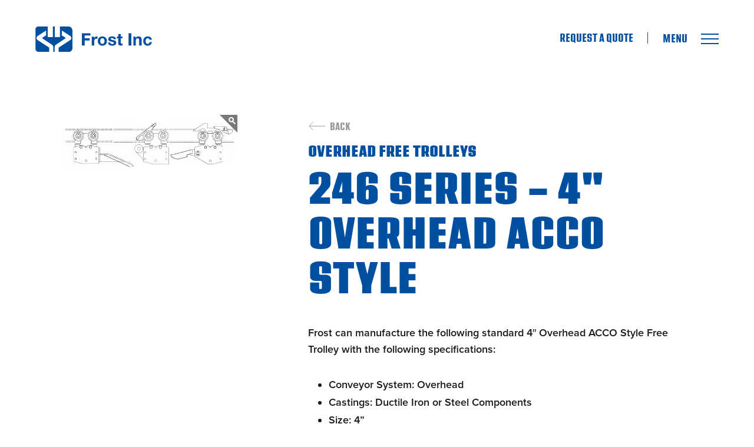

--- FILE ---
content_type: text/html; charset=UTF-8
request_url: https://www.frostinc.com/products/overhead-and-inverted-free-trolleys/246-series-4-overhead-acco-style/
body_size: 4914
content:
<!DOCTYPE html>
<!-- Website by TBX https://wearetbx.com -->
<html>
<head>
	<meta charset="utf-8">
    <meta http-equiv="x-ua-compatible" content="IE=Edge">
    <meta name="viewport" content="width=device-width, initial-scale=1">
    <link rel="shortcut icon" href="https://www.frostinc.com/wp-content/themes/frost-inc/favicon.ico">
	<meta name='robots' content='index, follow, max-image-preview:large, max-snippet:-1, max-video-preview:-1' />

	<!-- This site is optimized with the Yoast SEO plugin v26.7 - https://yoast.com/wordpress/plugins/seo/ -->
	<title>246 Series - 4&quot; Overhead ACCO Style - Frost Inc</title>
	<link rel="canonical" href="https://www.frostinc.com/products/overhead-and-inverted-free-trolleys/246-series-4-overhead-acco-style/" />
	<meta property="og:locale" content="en_US" />
	<meta property="og:type" content="article" />
	<meta property="og:title" content="246 Series - 4&quot; Overhead ACCO Style - Frost Inc" />
	<meta property="og:description" content="Frost can manufacture the following standard 4&#8243; Overhead ACCO Style Free Trolley with the following specifications: Conveyor System: Overhead Castings: Ductile Iron or Steel Components Size: 4” Wheels: Full Ball Complement Positions: Leading, Intermediate and Trailing Lubrication: Oil or Grease" />
	<meta property="og:url" content="https://www.frostinc.com/products/overhead-and-inverted-free-trolleys/246-series-4-overhead-acco-style/" />
	<meta property="og:site_name" content="Frost Inc" />
	<meta property="article:modified_time" content="2021-03-03T16:59:22+00:00" />
	<meta property="og:image" content="https://www.frostinc.com/wp-content/uploads/2021/03/246-Series-4-inch-Overhead-ACCO-Style.png" />
	<meta property="og:image:width" content="582" />
	<meta property="og:image:height" content="193" />
	<meta property="og:image:type" content="image/png" />
	<meta name="twitter:card" content="summary_large_image" />
	<meta name="twitter:label1" content="Est. reading time" />
	<meta name="twitter:data1" content="1 minute" />
	<script type="application/ld+json" class="yoast-schema-graph">{"@context":"https://schema.org","@graph":[{"@type":"WebPage","@id":"https://www.frostinc.com/products/overhead-and-inverted-free-trolleys/246-series-4-overhead-acco-style/","url":"https://www.frostinc.com/products/overhead-and-inverted-free-trolleys/246-series-4-overhead-acco-style/","name":"246 Series - 4\" Overhead ACCO Style - Frost Inc","isPartOf":{"@id":"https://www.frostinc.com/#website"},"primaryImageOfPage":{"@id":"https://www.frostinc.com/products/overhead-and-inverted-free-trolleys/246-series-4-overhead-acco-style/#primaryimage"},"image":{"@id":"https://www.frostinc.com/products/overhead-and-inverted-free-trolleys/246-series-4-overhead-acco-style/#primaryimage"},"thumbnailUrl":"https://www.frostinc.com/wp-content/uploads/2021/03/246-Series-4-inch-Overhead-ACCO-Style.png","datePublished":"2021-03-03T16:38:02+00:00","dateModified":"2021-03-03T16:59:22+00:00","breadcrumb":{"@id":"https://www.frostinc.com/products/overhead-and-inverted-free-trolleys/246-series-4-overhead-acco-style/#breadcrumb"},"inLanguage":"en-US","potentialAction":[{"@type":"ReadAction","target":["https://www.frostinc.com/products/overhead-and-inverted-free-trolleys/246-series-4-overhead-acco-style/"]}]},{"@type":"ImageObject","inLanguage":"en-US","@id":"https://www.frostinc.com/products/overhead-and-inverted-free-trolleys/246-series-4-overhead-acco-style/#primaryimage","url":"https://www.frostinc.com/wp-content/uploads/2021/03/246-Series-4-inch-Overhead-ACCO-Style.png","contentUrl":"https://www.frostinc.com/wp-content/uploads/2021/03/246-Series-4-inch-Overhead-ACCO-Style.png","width":582,"height":193},{"@type":"BreadcrumbList","@id":"https://www.frostinc.com/products/overhead-and-inverted-free-trolleys/246-series-4-overhead-acco-style/#breadcrumb","itemListElement":[{"@type":"ListItem","position":1,"name":"Home","item":"https://www.frostinc.com/"},{"@type":"ListItem","position":2,"name":"Overhead &#038; Inverted Free Trolleys","item":"https://www.frostinc.com/products/overhead-and-inverted-free-trolleys/"},{"@type":"ListItem","position":3,"name":"246 Series &#8211; 4&#8243; Overhead ACCO Style"}]},{"@type":"WebSite","@id":"https://www.frostinc.com/#website","url":"https://www.frostinc.com/","name":"Frost Inc","description":"Material Handling Conveyors and Components","potentialAction":[{"@type":"SearchAction","target":{"@type":"EntryPoint","urlTemplate":"https://www.frostinc.com/?s={search_term_string}"},"query-input":{"@type":"PropertyValueSpecification","valueRequired":true,"valueName":"search_term_string"}}],"inLanguage":"en-US"}]}</script>
	<!-- / Yoast SEO plugin. -->


<link rel="alternate" title="oEmbed (JSON)" type="application/json+oembed" href="https://www.frostinc.com/wp-json/oembed/1.0/embed?url=https%3A%2F%2Fwww.frostinc.com%2Fproducts%2Foverhead-and-inverted-free-trolleys%2F246-series-4-overhead-acco-style%2F" />
<link rel="alternate" title="oEmbed (XML)" type="text/xml+oembed" href="https://www.frostinc.com/wp-json/oembed/1.0/embed?url=https%3A%2F%2Fwww.frostinc.com%2Fproducts%2Foverhead-and-inverted-free-trolleys%2F246-series-4-overhead-acco-style%2F&#038;format=xml" />
<style id='wp-img-auto-sizes-contain-inline-css' type='text/css'>
img:is([sizes=auto i],[sizes^="auto," i]){contain-intrinsic-size:3000px 1500px}
/*# sourceURL=wp-img-auto-sizes-contain-inline-css */
</style>
<style id='wp-emoji-styles-inline-css' type='text/css'>

	img.wp-smiley, img.emoji {
		display: inline !important;
		border: none !important;
		box-shadow: none !important;
		height: 1em !important;
		width: 1em !important;
		margin: 0 0.07em !important;
		vertical-align: -0.1em !important;
		background: none !important;
		padding: 0 !important;
	}
/*# sourceURL=wp-emoji-styles-inline-css */
</style>
<style id='classic-theme-styles-inline-css' type='text/css'>
/*! This file is auto-generated */
.wp-block-button__link{color:#fff;background-color:#32373c;border-radius:9999px;box-shadow:none;text-decoration:none;padding:calc(.667em + 2px) calc(1.333em + 2px);font-size:1.125em}.wp-block-file__button{background:#32373c;color:#fff;text-decoration:none}
/*# sourceURL=/wp-includes/css/classic-themes.min.css */
</style>
<link rel='stylesheet' id='tbx_style-css' href='https://www.frostinc.com/wp-content/themes/frost-inc/css/main.css?ver=13.86' type='text/css' media='all' />
<script type="text/javascript" src="https://www.frostinc.com/wp-includes/js/jquery/jquery.min.js?ver=3.7.1" id="jquery-core-js"></script>
<script type="text/javascript" src="https://www.frostinc.com/wp-includes/js/jquery/jquery-migrate.min.js?ver=3.4.1" id="jquery-migrate-js"></script>
<link rel="https://api.w.org/" href="https://www.frostinc.com/wp-json/" /><meta name="generator" content="WordPress 6.9" />
<link rel='shortlink' href='https://www.frostinc.com/?p=1109' />
	<script type="text/javascript">
		//<![CDATA[
		var tbx_site_url = 'https://www.frostinc.com';
		var tbx_theme_url = 'https://www.frostinc.com/wp-content/themes/frost-inc';
		var tbx_ajax_url = 'https://www.frostinc.com/wp-admin/admin-ajax.php';
		//]]>
	</script>
				<!-- Google Analytics Snippet -->
		<!-- Global site tag (gtag.js) - Google Analytics -->
<script async src="https://www.googletagmanager.com/gtag/js?id=G-G1V86GTZSK"></script>
<script>
  window.dataLayer = window.dataLayer || [];
  function gtag(){dataLayer.push(arguments);}
  gtag('js', new Date());

  gtag('config', 'G-G1V86GTZSK');
</script>		<!-- End Google Analytics Snippet -->
		<link rel="stylesheet" href="https://use.typekit.net/wih6pha.css">
</head>

<body class="wp-singular product-template product-template-post-template-child-product product-template-post-template-child-product-php single single-product postid-1109 wp-theme-frost-inc">

	<div class="viewport">

		
		<header class="header-wrap">
			
							<a href="https://www.frostinc.com" class="logo" title="Go Home">Frost Inc</a>
			
			<div class="header-right">
				
				<span><a href="https://www.frostinc.com/request-a-quote/">Request A Quote</a></span>

				<span>
					<a href="#" rel="nofollow" class="mobile-menu-toggle">
						<span class="text"></span>
						<span class="hamburger">
							<span></span>
							<span></span>
							<span></span>
						</span>
					</a>
				</span>

			</div>

		</header>

	<main class="page-wrap">

		
					
				<section class="product-wrap">
					<div class="inner-wrap">
						<div class="inner-content-wrap">
							<div class="image-wrap" data-fullsize-img="https://www.frostinc.com/wp-content/uploads/2021/03/246-Series-4-inch-Overhead-ACCO-Style.png">
								<a href="#" rel="nofollow" data-image-url="https://www.frostinc.com/wp-content/uploads/2021/03/246-Series-4-inch-Overhead-ACCO-Style.png">
									<img src="https://www.frostinc.com/wp-content/uploads/2021/03/246-Series-4-inch-Overhead-ACCO-Style.png" class="object-fit contain" data-object-fit="contain">
								</a>
							</div>
							<div class="inner">
								<div class="back-wrap">
									<a href="https://www.frostinc.com/products/overhead-and-inverted-free-trolleys/" class="back-btn">Back</a>
								</div>
								<span class="headline xsmall">Overhead Free Trolleys</span>
								<h1 class="headline large">246 Series - 4" Overhead ACCO Style</h1>
								<div class="copy">
									<p>Frost can manufacture the following standard 4&#8243; Overhead ACCO Style Free Trolley with the following specifications:</p>
<ul>
<li>Conveyor System: Overhead</li>
<li>Castings: Ductile Iron or Steel Components</li>
<li>Size: 4”</li>
<li>Wheels: Full Ball Complement</li>
<li>Positions: Leading, Intermediate and Trailing</li>
<li>Lubrication: Oil or Grease</li>
</ul>
								</div>
							</div>
						</div>

											</div>
				</section>

					
	</main>

			<footer class="footer-wrap">
				<div class="left">
					<span class="copyright">&copy; 2026 Frost Inc. All Rights Reserved.</span>
					<div class="gtranslate_wrapper" id="gt-wrapper-87227116"></div>				</div>
				<div class="right">
					<div class="craftedbytbx">
						<a href="https://wearetbx.com"><img src="https://www.frostinc.com/wp-content/themes/frost-inc/svg/crafted-by-tbx.svg" alt="Crafted by TBX of Grand Rapids, Michigan" width="65" height="16" /></a>
					</div>
					<nav class="menu-social-menu-container"><ul id="menu-social-menu" class="menu"><li id="menu-item-1091" class="menu-item menu-item-type-custom menu-item-object-custom menu-item-1091"><a rel="privacy-policy" href="https://www.frostinc.com/privacy-policy/">Privacy Policy</a></li>
<li id="menu-item-928" class="youtube menu-item menu-item-type-custom menu-item-object-custom menu-item-928"><a target="_blank" href="https://www.youtube.com/channel/UCz2e5ubShbO1lTDDBAFL24Q">YouTube</a></li>
<li id="menu-item-929" class="linkedin menu-item menu-item-type-custom menu-item-object-custom menu-item-929"><a target="_blank" href="https://www.linkedin.com/company/frost-inc./">LinkedIn</a></li>
</ul></nav>				</div>
			</footer>

			<div class="fi-section__loading-overlay"></div>

			<div class="tbx-module__video-overlay"><div class="video-overlay"><a href="#" class="video-overlay-close"></a></div><div class="vertical-center"><div class="cell"><div class="inner-content-wrap"><div class="inner"><iframe id="tbx-overlay-player" src="" width="500" height="194" frameborder="0" webkitallowfullscreen mozallowfullscreen allowfullscreen></iframe></div></div></div></div></div>
			<div class="mobile-menu">
	<div class="image" style="background: url('https://www.frostinc.com/wp-content/uploads/2020/01/mobile-menu-background.jpg') center no-repeat; background-size: cover;"></div>
	<div class="right">
		<div class="vertical-center">
			<div class="cell">
				<div class="inner-content-wrap">
					<nav class="menu-mobile-menu-container"><ul id="menu-mobile-menu" class="menu reset"><li id="menu-item-91" class="large menu-item menu-item-type-post_type menu-item-object-page menu-item-91"><a href="https://www.frostinc.com/products/">Products</a></li>
<li id="menu-item-90" class="large menu-item menu-item-type-post_type menu-item-object-page menu-item-90"><a href="https://www.frostinc.com/applications/">Applications</a></li>
<li id="menu-item-92" class="large menu-item menu-item-type-post_type menu-item-object-page menu-item-92"><a href="https://www.frostinc.com/engineering/">Engineering</a></li>
<li id="menu-item-93" class="menu-item menu-item-type-post_type menu-item-object-page menu-item-93"><a href="https://www.frostinc.com/about/">About</a></li>
<li id="menu-item-94" class="menu-item menu-item-type-post_type menu-item-object-page menu-item-94"><a href="https://www.frostinc.com/resources/">Resources</a></li>
<li id="menu-item-95" class="menu-item menu-item-type-post_type menu-item-object-page menu-item-95"><a href="https://www.frostinc.com/contact/">Contact</a></li>
<li id="menu-item-1316" class="menu-item menu-item-type-custom menu-item-object-custom menu-item-1316"><a href="https://www.frostinc.com/open-positions/">Careers</a></li>
</ul></nav>					<form class="search" action="https://www.frostinc.com" method="GET">
						<input type="text" name="s" id="s" placeholder="SEARCH">
						<button type="submit">Submit</button>
					</form>
					<nav class="menu-social-menu-container"><ul id="menu-social-menu-1" class="menu"><li class="menu-item menu-item-type-custom menu-item-object-custom menu-item-1091"><a rel="privacy-policy" href="https://www.frostinc.com/privacy-policy/">Privacy Policy</a></li>
<li class="youtube menu-item menu-item-type-custom menu-item-object-custom menu-item-928"><a target="_blank" href="https://www.youtube.com/channel/UCz2e5ubShbO1lTDDBAFL24Q">YouTube</a></li>
<li class="linkedin menu-item menu-item-type-custom menu-item-object-custom menu-item-929"><a target="_blank" href="https://www.linkedin.com/company/frost-inc./">LinkedIn</a></li>
</ul></nav>				</div>
			</div>
		</div>
	</div>
	
</div>		</div> <!-- end .viewport -->
	<script type="speculationrules">
{"prefetch":[{"source":"document","where":{"and":[{"href_matches":"/*"},{"not":{"href_matches":["/wp-*.php","/wp-admin/*","/wp-content/uploads/*","/wp-content/*","/wp-content/plugins/*","/wp-content/themes/frost-inc/*","/*\\?(.+)"]}},{"not":{"selector_matches":"a[rel~=\"nofollow\"]"}},{"not":{"selector_matches":".no-prefetch, .no-prefetch a"}}]},"eagerness":"conservative"}]}
</script>
<script type="text/javascript" src="https://www.frostinc.com/wp-content/themes/frost-inc/js/min/front.min.js?ver=13.86" id="tbx_script-js"></script>
<script type="text/javascript" id="gt_widget_script_87227116-js-before">
/* <![CDATA[ */
window.gtranslateSettings = /* document.write */ window.gtranslateSettings || {};window.gtranslateSettings['87227116'] = {"default_language":"en","languages":["ar","zh-CN","nl","en","fr","de","it","pt","ru","es"],"url_structure":"none","flag_style":"2d","flag_size":24,"wrapper_selector":"#gt-wrapper-87227116","alt_flags":{"en":"usa"},"switcher_open_direction":"top","switcher_horizontal_position":"inline","switcher_text_color":"#666","switcher_arrow_color":"#666","switcher_border_color":"#ccc","switcher_background_color":"#fff","switcher_background_shadow_color":"#efefef","switcher_background_hover_color":"#fff","dropdown_text_color":"#000","dropdown_hover_color":"#fff","dropdown_background_color":"#eee","flags_location":"\/wp-content\/plugins\/gtranslate\/flags\/"};
//# sourceURL=gt_widget_script_87227116-js-before
/* ]]> */
</script><script src="https://www.frostinc.com/wp-content/plugins/gtranslate/js/dwf.js?ver=6.9" data-no-optimize="1" data-no-minify="1" data-gt-orig-url="/products/overhead-and-inverted-free-trolleys/246-series-4-overhead-acco-style/" data-gt-orig-domain="www.frostinc.com" data-gt-widget-id="87227116" defer></script><script id="wp-emoji-settings" type="application/json">
{"baseUrl":"https://s.w.org/images/core/emoji/17.0.2/72x72/","ext":".png","svgUrl":"https://s.w.org/images/core/emoji/17.0.2/svg/","svgExt":".svg","source":{"concatemoji":"https://www.frostinc.com/wp-includes/js/wp-emoji-release.min.js?ver=6.9"}}
</script>
<script type="module">
/* <![CDATA[ */
/*! This file is auto-generated */
const a=JSON.parse(document.getElementById("wp-emoji-settings").textContent),o=(window._wpemojiSettings=a,"wpEmojiSettingsSupports"),s=["flag","emoji"];function i(e){try{var t={supportTests:e,timestamp:(new Date).valueOf()};sessionStorage.setItem(o,JSON.stringify(t))}catch(e){}}function c(e,t,n){e.clearRect(0,0,e.canvas.width,e.canvas.height),e.fillText(t,0,0);t=new Uint32Array(e.getImageData(0,0,e.canvas.width,e.canvas.height).data);e.clearRect(0,0,e.canvas.width,e.canvas.height),e.fillText(n,0,0);const a=new Uint32Array(e.getImageData(0,0,e.canvas.width,e.canvas.height).data);return t.every((e,t)=>e===a[t])}function p(e,t){e.clearRect(0,0,e.canvas.width,e.canvas.height),e.fillText(t,0,0);var n=e.getImageData(16,16,1,1);for(let e=0;e<n.data.length;e++)if(0!==n.data[e])return!1;return!0}function u(e,t,n,a){switch(t){case"flag":return n(e,"\ud83c\udff3\ufe0f\u200d\u26a7\ufe0f","\ud83c\udff3\ufe0f\u200b\u26a7\ufe0f")?!1:!n(e,"\ud83c\udde8\ud83c\uddf6","\ud83c\udde8\u200b\ud83c\uddf6")&&!n(e,"\ud83c\udff4\udb40\udc67\udb40\udc62\udb40\udc65\udb40\udc6e\udb40\udc67\udb40\udc7f","\ud83c\udff4\u200b\udb40\udc67\u200b\udb40\udc62\u200b\udb40\udc65\u200b\udb40\udc6e\u200b\udb40\udc67\u200b\udb40\udc7f");case"emoji":return!a(e,"\ud83e\u1fac8")}return!1}function f(e,t,n,a){let r;const o=(r="undefined"!=typeof WorkerGlobalScope&&self instanceof WorkerGlobalScope?new OffscreenCanvas(300,150):document.createElement("canvas")).getContext("2d",{willReadFrequently:!0}),s=(o.textBaseline="top",o.font="600 32px Arial",{});return e.forEach(e=>{s[e]=t(o,e,n,a)}),s}function r(e){var t=document.createElement("script");t.src=e,t.defer=!0,document.head.appendChild(t)}a.supports={everything:!0,everythingExceptFlag:!0},new Promise(t=>{let n=function(){try{var e=JSON.parse(sessionStorage.getItem(o));if("object"==typeof e&&"number"==typeof e.timestamp&&(new Date).valueOf()<e.timestamp+604800&&"object"==typeof e.supportTests)return e.supportTests}catch(e){}return null}();if(!n){if("undefined"!=typeof Worker&&"undefined"!=typeof OffscreenCanvas&&"undefined"!=typeof URL&&URL.createObjectURL&&"undefined"!=typeof Blob)try{var e="postMessage("+f.toString()+"("+[JSON.stringify(s),u.toString(),c.toString(),p.toString()].join(",")+"));",a=new Blob([e],{type:"text/javascript"});const r=new Worker(URL.createObjectURL(a),{name:"wpTestEmojiSupports"});return void(r.onmessage=e=>{i(n=e.data),r.terminate(),t(n)})}catch(e){}i(n=f(s,u,c,p))}t(n)}).then(e=>{for(const n in e)a.supports[n]=e[n],a.supports.everything=a.supports.everything&&a.supports[n],"flag"!==n&&(a.supports.everythingExceptFlag=a.supports.everythingExceptFlag&&a.supports[n]);var t;a.supports.everythingExceptFlag=a.supports.everythingExceptFlag&&!a.supports.flag,a.supports.everything||((t=a.source||{}).concatemoji?r(t.concatemoji):t.wpemoji&&t.twemoji&&(r(t.twemoji),r(t.wpemoji)))});
//# sourceURL=https://www.frostinc.com/wp-includes/js/wp-emoji-loader.min.js
/* ]]> */
</script>
	
		</body>
</html>

--- FILE ---
content_type: text/css; charset=UTF-8
request_url: https://www.frostinc.com/wp-content/themes/frost-inc/css/main.css?ver=13.86
body_size: 15922
content:
@charset "UTF-8";
/*
* style.scss
* 	Used to compile our SASS files into a concatenated CSS file. 
*	When adding new page files, import them here!
*/
/* http://meyerweb.com/eric/tools/css/reset/ 
   v2.0 | 20110126
   License: none (public domain)
*/
html, body, div, span, applet, object, iframe,
h1, h2, h3, h4, h5, h6, p, blockquote, pre,
a, abbr, acronym, address, big, cite, code,
del, dfn, em, img, ins, kbd, q, s, samp,
small, strike, strong, sub, sup, tt, var,
b, u, i, center,
dl, dt, dd, ol, ul, li,
fieldset, form, label, legend,
table, caption, tbody, tfoot, thead, tr, th, td,
article, aside, canvas, details, embed,
figure, figcaption, footer, header, hgroup,
menu, nav, output, ruby, section, summary,
time, mark, audio, video {
  margin: 0;
  padding: 0;
  border: 0;
  font-size: 100%;
  font: inherit;
  vertical-align: baseline;
}

/* HTML5 display-role reset for older browsers */
article, aside, details, figcaption, figure,
footer, header, hgroup, menu, nav, section {
  display: block;
}

body {
  line-height: 1;
}

ol, ul {
  list-style: none;
}

blockquote, q {
  quotes: none;
}

blockquote:before, blockquote:after,
q:before, q:after {
  content: "";
  content: none;
}

table {
  border-collapse: collapse;
  border-spacing: 0;
}

*, *:before, *:after {
  box-sizing: border-box;
}

.copy .alignnone {
  margin: 2px 20px 20px 0;
}
.copy .aligncenter,
.copy div.aligncenter {
  display: block;
  margin: 10px auto 13px auto;
}
.copy .alignright {
  float: right;
  margin: 2px 0 25px 25px;
}
.copy .alignleft {
  float: left;
  margin: 2px 25px 25px 0;
}
.copy a img.alignright {
  float: right;
  margin: 2px 0 25px 25px;
}
.copy a img.alignnone {
  margin: 2px 25px 25px 0;
}
.copy a img.alignleft {
  float: left;
  margin: 2px 25px 25px 0;
}
.copy a img.aligncenter {
  display: block;
  margin-left: auto;
  margin-right: auto;
}
.copy .wp-caption.alignnone {
  margin: 5px 20px 20px 0;
}
.copy .wp-caption.alignleft {
  margin: 5px 20px 20px 0;
}
.copy .wp-caption.alignright {
  margin: 5px 0 20px 20px;
}
.copy .wp-caption img {
  border: 0 none;
  height: auto;
  margin: 0;
  max-width: 98.5%;
  padding: 0;
  width: auto;
}
.copy .wp-editor-wrap a {
  height: auto;
  width: auto;
}
.copy .wp-editor-wrap * {
  box-sizing: content-box;
}
.copy img {
  max-width: 100%;
  height: auto;
}

.gform_heading,
.gform_body,
.gform_footer {
  clear: both;
  padding-bottom: 20px;
}

ul.gform_fields {
  list-style: none;
  margin: 0;
  padding: 0;
}

li.gfield {
  clear: both;
  overflow: auto;
  padding: 0 0 20px 0;
}

.ginput_container span {
  margin-bottom: 10px;
}
.ginput_container input.large,
.ginput_container select.large,
.ginput_container textarea.large {
  width: 100%;
}
.ginput_container input.medium,
.ginput_container select.medium,
.ginput_container textarea.medium {
  width: 66%;
}
.ginput_container input.small,
.ginput_container select.small,
.ginput_container textarea.small {
  width: 33%;
}

label.gfield_label {
  display: inline-block;
  padding-bottom: 10px;
}
.left_label label.gfield_label {
  float: left;
  width: 25%;
}
.right_label label.gfield_label {
  float: right;
  width: 25%;
}

.gfield_required {
  padding-left: 5px;
}

ul.gfield_checkbox,
ul.gfield_radio {
  list-style: none;
  padding: 0;
}
ul.gfield_checkbox input,
ul.gfield_radio input {
  margin-right: 10px;
  position: relative;
  top: -1px;
}

ul.gfield_radio input {
  margin-left: 2px;
}

.gsection h2 {
  border-bottom: 3px solid black;
  padding-bottom: 15px;
}

.gf_progressbar_wrapper {
  padding-bottom: 15px;
}

.gf_progressbar {
  background: gray;
}

.gf_progressbar_percentage {
  background: red;
  padding: 5px 10px;
  text-align: right;
}

.gfield_time_hour, .gfield_time_minute, .gfield_time_ampm {
  display: inline;
  display: inline-block;
}

.gfield_time_hour label, .gfield_time_minute label {
  display: block;
}

.gfield_time_ampm {
  vertical-align: top;
}

.validation_error,
.gform_confirmation_message {
  width: 100%;
  padding: 20px 35px 18px 95px;
  text-align: left;
  color: #fff;
  background: #f05a5c;
  position: relative;
  margin-bottom: 15px;
}
.validation_error:before,
.gform_confirmation_message:before {
  content: "";
  display: block;
  width: 60px;
  height: 100%;
  position: absolute;
  top: 0;
  left: 0;
  background: #cd0f01 url("../svg/exclamation-point.svg") center no-repeat;
  background-size: 10px 25px;
}
.validation_error a,
.gform_confirmation_message a {
  color: #fff;
}

.gform_confirmation_message {
  background: #badc52;
}
.gform_confirmation_message:before {
  background: #89ab16 url("../svg/checked.svg") center no-repeat;
  background-size: 26px 20px;
}

li.gfield .validation_message {
  margin-top: 5px;
  font-size: 12px;
  color: #f05a5c;
}

.gform_validation_container {
  display: none;
}

.ginput_full {
  display: block;
}
.ginput_full input, .ginput_full select, .ginput_full textarea {
  margin-bottom: 5px;
  width: 100%;
}
.ginput_full label {
  display: block;
}

.ginput_left {
  float: left;
  padding-right: 10px;
  width: 50%;
}
.ginput_left input, .ginput_left select, .ginput_left textarea {
  margin-bottom: 5px;
  width: 100%;
}
.ginput_left label {
  display: block;
}

.ginput_right {
  float: right;
  width: 50%;
}
.ginput_right input, .ginput_right select, .ginput_right textarea {
  margin-bottom: 5px;
  width: 100%;
}
.ginput_right label {
  display: block;
}

.ginput_right {
  float: right;
  width: 50%;
}

li.gf_left_half {
  clear: none;
  float: left;
  padding-right: 10px;
  padding-bottom: 10px;
  width: 50%;
}

li.gf_right_half {
  clear: none;
  float: right;
  padding-bottom: 10px;
  width: 50%;
}

li.gf_left_third {
  clear: none;
  float: left;
  padding-right: 10px;
  padding-bottom: 10px;
  width: 33%;
}

li.gf_middle_third {
  clear: none;
  float: left;
  padding-right: 10px;
  padding-bottom: 10px;
  width: 34%;
}

li.gf_right_third {
  clear: none;
  float: right;
  padding-bottom: 10px;
  width: 33%;
}

li.gf_first_quarter {
  clear: none;
  float: left;
  padding-right: 10px;
  padding-bottom: 10px;
  width: 25%;
}

li.gf_second_quarter {
  clear: none;
  float: left;
  padding-right: 10px;
  padding-bottom: 10px;
  width: 25%;
}

li.gf_third_quarter {
  clear: none;
  float: left;
  padding-bottom: 10px;
  width: 25%;
}

li.gf_fourth_quarter {
  clear: none;
  float: right;
  padding-bottom: 10px;
  width: 25%;
}

@media screen and (max-width: 480px) {
  li.gf_left_half, li.gf_right_half, li.gf_left_third, li.gf_middle_third, li.gf_right_third, li.gf_first_quarter, li.gf_second_quarter, li.gf_third_quarter, li.gf_fourth_quarter {
    width: 100%;
  }
}
.gf_list_2col ul.gfield_checkbox li,
.gf_list_2col ul.gfield_radio li {
  float: left;
  padding-bottom: 10px;
  width: 50%;
}

.gf_list_3col ul.gfield_checkbox li,
.gf_list_3col ul.gfield_radio li {
  float: left;
  padding-bottom: 10px;
  width: 33%;
}

.gf_list_4col ul.gfield_checkbox li,
.gf_list_4col ul.gfield_radio li {
  float: left;
  padding-bottom: 10px;
  width: 25%;
}

.gf_list_5col ul.gfield_checkbox li,
.gf_list_5col ul.gfield_radio li {
  float: left;
  padding-bottom: 10px;
  width: 20%;
}

.gf_list_inline ul.gfield_checkbox li,
.gf_list_inline ul.gfield_radio li {
  display: inline-block;
  padding-right: 10px;
  padding-bottom: 10px;
}

@media screen and (max-width: 480px) {
  .gf_list_2col ul.gfield_checkbox li,
  .gf_list_2col ul.gfield_radio li,
  .gf_list_3col ul.gfield_checkbox li,
  .gf_list_3col ul.gfield_radio li,
  .gf_list_4col ul.gfield_checkbox li,
  .gf_list_4col ul.gfield_radio li,
  .gf_list_5col ul.gfield_checkbox li,
  .gf_list_5col ul.gfield_radio li {
    width: 100%;
  }
}
/* General GF Date Picker */
#ui-datepicker-div {
  background: #FFF;
  border: 1px solid #ddd;
  border-radius: 4px;
  box-shadow: 0px 3px 5px 0px rgba(50, 50, 50, 0.75);
  display: none;
  padding: 20px;
  width: 300px;
}
#ui-datepicker-div .ui-icon {
  color: transparent;
  cursor: pointer;
  font-size: 0px;
}
#ui-datepicker-div .ui-icon:before {
  color: #000;
  font-family: "FontAwesome";
  font-size: 18px;
}
#ui-datepicker-div .ui-datepicker-prev {
  float: left;
  width: 10%;
}
#ui-datepicker-div .ui-datepicker-prev .ui-icon:before {
  content: "\f060";
}
#ui-datepicker-div .ui-datepicker-prev.ui-state-disabled {
  display: none;
}
#ui-datepicker-div .ui-datepicker-next {
  float: right;
  width: 10%;
}
#ui-datepicker-div .ui-datepicker-next .ui-icon:before {
  content: "\f061";
  float: right;
}
#ui-datepicker-div .ui-datepicker-next.ui-state-disabled {
  display: none;
}
#ui-datepicker-div .ui-datepicker-title select {
  float: left;
  width: 70%;
}
#ui-datepicker-div .ui-datepicker-title .ui-datepicker-month {
  margin: 0px 5% 6px;
}
#ui-datepicker-div .ui-datepicker-title .ui-datepicker-year {
  margin: 0px 15% 6px;
}
#ui-datepicker-div .ui-datepicker-today {
  background-color: #000;
  border-radius: 4px;
}
#ui-datepicker-div .ui-datepicker-today a {
  color: #FFF;
}
#ui-datepicker-div table {
  width: 100%;
}
#ui-datepicker-div table td, #ui-datepicker-div table th {
  text-align: center;
}
#ui-datepicker-div table td a {
  display: block;
  padding: 5px;
  color: #000;
  text-decoration: none;
}
@keyframes bounce {
  0%, 20%, 50%, 80%, 100% {
    transform: translateY(0);
  }
  40% {
    transform: translateY(-30px);
  }
  60% {
    transform: translateY(-15px);
  }
}
@keyframes flash {
  0%, 50%, 100% {
    opacity: 1;
  }
  25%, 75% {
    opacity: 0;
  }
}
@keyframes jello {
  11.1% {
    transform: none;
  }
  22.2% {
    transform: skewX(-12.5deg) skewY(-12.5deg);
  }
  33.3% {
    transform: skewX(6.25deg) skewY(6.25deg);
  }
  44.4% {
    transform: skewX(-3.125deg) skewY(-3.125deg);
  }
  55.5% {
    transform: skewX(1.5625deg) skewY(1.5625deg);
  }
  66.6% {
    transform: skewX(-0.78125deg) skewY(-0.78125deg);
  }
  77.7% {
    transform: skewX(0.390625deg) skewY(0.390625deg);
  }
  88.8% {
    transform: skewX(-0.1953125deg) skewY(-0.1953125deg);
  }
  100% {
    transform: none;
  }
}
@keyframes pulse {
  0% {
    transform: scale(1);
  }
  50% {
    transform: scale(1.1);
  }
  100% {
    transform: scale(1);
  }
}
@keyframes rubberBand {
  0% {
    transform: scale3d(1, 1, 1);
  }
  30% {
    transform: scale3d(1.25, 0.75, 1);
  }
  40% {
    transform: scale3d(0.75, 1.25, 1);
  }
  50% {
    transform: scale3d(1.15, 0.85, 1);
  }
  65% {
    transform: scale3d(0.95, 1.05, 1);
  }
  75% {
    transform: scale3d(1.05, 0.95, 1);
  }
  100% {
    transform: scale3d(1, 1, 1);
  }
}
@keyframes shake {
  0%, 100% {
    transform: translateX(0);
  }
  10%, 30%, 50%, 70%, 90% {
    transform: translateX(-10px);
  }
  20%, 40%, 60%, 80% {
    transform: translateX(10px);
  }
}
@keyframes swing {
  20%, 40%, 60%, 80%, 100% {
    transform-origin: top center;
  }
  20% {
    transform: rotate(15deg);
  }
  40% {
    transform: rotate(-10deg);
  }
  60% {
    transform: rotate(5deg);
  }
  80% {
    transform: rotate(-5deg);
  }
  100% {
    transform: rotate(0deg);
  }
}
@keyframes tada {
  0% {
    transform: scale(1);
  }
  10%, 20% {
    transform: scale(0.9) rotate(-3deg);
  }
  30%, 50%, 70%, 90% {
    transform: scale(1.1) rotate(3deg);
  }
  40%, 60%, 80% {
    transform: scale(1.1) rotate(-3deg);
  }
  100% {
    transform: scale(1) rotate(0);
  }
}
@keyframes wobble {
  0% {
    transform: translateX(0%);
  }
  15% {
    transform: translateX(-25%) rotate(-5deg);
  }
  30% {
    transform: translateX(20%) rotate(3deg);
  }
  45% {
    transform: translateX(-15%) rotate(-3deg);
  }
  60% {
    transform: translateX(10%) rotate(2deg);
  }
  75% {
    transform: translateX(-5%) rotate(-1deg);
  }
  100% {
    transform: translateX(0%);
  }
}
@keyframes bounceIn {
  0% {
    opacity: 0;
    transform: scale(0.3);
  }
  50% {
    opacity: 1;
    transform: scale(1.05);
  }
  70% {
    transform: scale(0.9);
  }
  100% {
    transform: scale(1);
  }
}
@keyframes bounceInDown {
  0% {
    opacity: 0;
    transform: translateY(-2000px);
  }
  60% {
    opacity: 1;
    transform: translateY(30px);
  }
  80% {
    transform: translateY(-10px);
  }
  100% {
    transform: translateY(0);
  }
}
@keyframes bounceInLeft {
  0% {
    opacity: 0;
    transform: translateX(-2000px);
  }
  60% {
    opacity: 1;
    transform: translateX(30px);
  }
  80% {
    transform: translateX(-10px);
  }
  100% {
    transform: translateX(0);
  }
}
@keyframes bounceInRight {
  0% {
    opacity: 0;
    transform: translateX(2000px);
  }
  60% {
    opacity: 1;
    transform: translateX(-30px);
  }
  80% {
    transform: translateX(10px);
  }
  100% {
    transform: translateX(0);
  }
}
@keyframes bounceInUp {
  0% {
    opacity: 0;
    transform: translateY(2000px);
  }
  60% {
    opacity: 1;
    transform: translateY(-30px);
  }
  80% {
    transform: translateY(10px);
  }
  100% {
    transform: translateY(0);
  }
}
@keyframes bounceOut {
  0% {
    transform: scale(1);
  }
  25% {
    transform: scale(0.95);
  }
  50% {
    opacity: 1;
    transform: scale(1.1);
  }
  100% {
    opacity: 0;
    transform: scale(0.3);
  }
}
@keyframes bounceOutDown {
  0% {
    transform: translateY(0);
  }
  20% {
    opacity: 1;
    transform: translateY(-20px);
  }
  100% {
    opacity: 0;
    transform: translateY(2000px);
  }
}
@keyframes bounceOutLeft {
  0% {
    transform: translateX(0);
  }
  20% {
    opacity: 1;
    transform: translateX(20px);
  }
  100% {
    opacity: 0;
    transform: translateX(-2000px);
  }
}
@keyframes bounceOutRight {
  0% {
    transform: translateX(0);
  }
  20% {
    opacity: 1;
    transform: translateX(-20px);
  }
  100% {
    opacity: 0;
    transform: translateX(2000px);
  }
}
@keyframes bounceOutUp {
  0% {
    transform: translateY(0);
  }
  20% {
    opacity: 1;
    transform: translateY(20px);
  }
  100% {
    opacity: 0;
    transform: translateY(-2000px);
  }
}
@keyframes fadeIn {
  0% {
    opacity: 0;
  }
  100% {
    opacity: 1;
  }
}
@keyframes fadeInDown {
  0% {
    opacity: 0;
    transform: translateY(-20px);
  }
  100% {
    opacity: 1;
    transform: translateY(0);
  }
}
@keyframes fadeInDownBig {
  0% {
    opacity: 0;
    transform: translateY(-2000px);
  }
  100% {
    opacity: 1;
    transform: translateY(0);
  }
}
@keyframes fadeInLeft {
  0% {
    opacity: 0;
    transform: translateX(-20px);
  }
  100% {
    opacity: 1;
    transform: translateX(0);
  }
}
@keyframes fadeInLeftBig {
  0% {
    opacity: 0;
    transform: translateX(-2000px);
  }
  100% {
    opacity: 1;
    transform: translateX(0);
  }
}
@keyframes fadeInRight {
  0% {
    opacity: 0;
    transform: translateX(20px);
  }
  100% {
    opacity: 1;
    transform: translateX(0);
  }
}
@keyframes fadeInRightBig {
  0% {
    opacity: 0;
    transform: translateX(2000px);
  }
  100% {
    opacity: 1;
    transform: translateX(0);
  }
}
@keyframes fadeInUp {
  0% {
    opacity: 0;
    transform: translateY(20px);
  }
  100% {
    opacity: 1;
    transform: translateY(0);
  }
}
@keyframes fadeInUpBig {
  0% {
    opacity: 0;
    transform: translateY(2000px);
  }
  100% {
    opacity: 1;
    transform: translateY(0);
  }
}
@keyframes fadeOut {
  0% {
    opacity: 1;
  }
  100% {
    opacity: 0;
  }
}
@keyframes fadeOutDown {
  0% {
    opacity: 1;
    transform: translateY(0);
  }
  100% {
    opacity: 0;
    transform: translateY(20px);
  }
}
@keyframes fadeOutDownBig {
  0% {
    opacity: 1;
    transform: translateY(0);
  }
  100% {
    opacity: 0;
    transform: translateY(2000px);
  }
}
@keyframes fadeOutLeft {
  0% {
    opacity: 1;
    transform: translateX(0);
  }
  100% {
    opacity: 0;
    transform: translateX(-20px);
  }
}
@keyframes fadeOutLeftBig {
  0% {
    opacity: 1;
    transform: translateX(0);
  }
  100% {
    opacity: 0;
    transform: translateX(-2000px);
  }
}
@keyframes fadeOutRight {
  0% {
    opacity: 1;
    transform: translateX(0);
  }
  100% {
    opacity: 0;
    transform: translateX(20px);
  }
}
@keyframes fadeOutRightBig {
  0% {
    opacity: 1;
    transform: translateX(0);
  }
  100% {
    opacity: 0;
    transform: translateX(2000px);
  }
}
@keyframes fadeOutUp {
  0% {
    opacity: 1;
    transform: translateY(0);
  }
  100% {
    opacity: 0;
    transform: translateY(-20px);
  }
}
@keyframes fadeOutUpBig {
  0% {
    opacity: 1;
    transform: translateY(0);
  }
  100% {
    opacity: 0;
    transform: translateY(-2000px);
  }
}
@keyframes flip {
  0% {
    transform: perspective(400px) rotateY(0);
    animation-timing-function: ease-out;
  }
  40% {
    transform: perspective(400px) translateZ(150px) rotateY(170deg);
    animation-timing-function: ease-out;
  }
  50% {
    transform: perspective(400px) translateZ(150px) rotateY(190deg) scale(1);
    animation-timing-function: ease-in;
  }
  80% {
    transform: perspective(400px) rotateY(360deg) scale(0.95);
    animation-timing-function: ease-in;
  }
  100% {
    transform: perspective(400px) scale(1);
    animation-timing-function: ease-in;
  }
}
@keyframes flipInX {
  0% {
    opacity: 0;
    transform: perspective(400px) rotateX(90deg);
  }
  40% {
    transform: perspective(400px) rotateX(-10deg);
  }
  70% {
    transform: perspective(400px) rotateX(10deg);
  }
  100% {
    opacity: 1;
    transform: perspective(400px) rotateX(0deg);
  }
}
@keyframes flipInY {
  0% {
    opacity: 0;
    transform: perspective(400px) rotateY(90deg);
  }
  40% {
    transform: perspective(400px) rotateY(-10deg);
  }
  70% {
    transform: perspective(400px) rotateY(10deg);
  }
  100% {
    opacity: 1;
    transform: perspective(400px) rotateY(0deg);
  }
}
@keyframes flipOutX {
  0% {
    opacity: 1;
    transform: perspective(400px) rotateX(0deg);
  }
  100% {
    opacity: 0;
    transform: perspective(400px) rotateX(90deg);
  }
}
@keyframes flipOutY {
  0% {
    opacity: 1;
    transform: perspective(400px) rotateY(0deg);
  }
  100% {
    opacity: 0;
    transform: perspective(400px) rotateY(90deg);
  }
}
@keyframes lightSpeedIn {
  0% {
    opacity: 0;
    transform: translateX(100%) skewX(-30deg);
  }
  60% {
    opacity: 1;
    transform: translateX(-20%) skewX(30deg);
  }
  80% {
    opacity: 1;
    transform: translateX(0%) skewX(-15deg);
  }
  100% {
    opacity: 1;
    transform: translateX(0%) skewX(0deg);
  }
}
@keyframes lightSpeedOut {
  0% {
    opacity: 1;
    transform: translateX(0%) skewX(0deg);
  }
  100% {
    opacity: 0;
    transform: translateX(100%) skewX(-30deg);
  }
}
@keyframes rotateIn {
  0% {
    opacity: 0;
    transform: rotate(-200deg);
    transform-origin: center center;
  }
  100% {
    opacity: 1;
    transform: rotate(0);
    transform-origin: center center;
  }
}
@keyframes rotateInDownLeft {
  0% {
    opacity: 0;
    transform: rotate(-90deg);
    transform-origin: left bottom;
  }
  100% {
    opacity: 1;
    transform: rotate(0);
    transform-origin: left bottom;
  }
}
@keyframes rotateInDownRight {
  0% {
    opacity: 0;
    transform: rotate(90deg);
    transform-origin: right bottom;
  }
  100% {
    opacity: 1;
    transform: rotate(0);
    transform-origin: right bottom;
  }
}
@keyframes rotateInUpLeft {
  0% {
    opacity: 0;
    transform: rotate(90deg);
    transform-origin: left bottom;
  }
  100% {
    opacity: 1;
    transform: rotate(0);
    transform-origin: left bottom;
  }
}
@keyframes rotateInUpRight {
  0% {
    opacity: 0;
    transform: rotate(-90deg);
    transform-origin: right bottom;
  }
  100% {
    opacity: 1;
    transform: rotate(0);
    transform-origin: right bottom;
  }
}
@keyframes rotateOut {
  0% {
    opacity: 1;
    transform: rotate(0);
    transform-origin: center center;
  }
  100% {
    opacity: 0;
    transform: rotate(200deg);
    transform-origin: center center;
  }
}
@keyframes rotateOutDownLeft {
  0% {
    opacity: 1;
    transform: rotate(0);
    transform-origin: left bottom;
  }
  100% {
    opacity: 0;
    transform: rotate(90deg);
    transform-origin: left bottom;
  }
}
@keyframes rotateOutDownRight {
  0% {
    opacity: 1;
    transform: rotate(0);
    transform-origin: right bottom;
  }
  100% {
    opacity: 0;
    transform: rotate(-90deg);
    transform-origin: right bottom;
  }
}
@keyframes rotateOutUpLeft {
  0% {
    opacity: 1;
    transform: rotate(0);
    transform-origin: left bottom;
  }
  100% {
    opacity: 0;
    transform: rotate(-90deg);
    transform-origin: left bottom;
  }
}
@keyframes rotateOutUpRight {
  0% {
    opacity: 1;
    transform: rotate(0);
    transform-origin: right bottom;
  }
  100% {
    opacity: 0;
    transform: rotate(90deg);
    transform-origin: right bottom;
  }
}
@keyframes slideInDown {
  0% {
    opacity: 0;
    transform: translateY(-2000px);
  }
  100% {
    opacity: 1;
    transform: translateY(0);
  }
}
@keyframes slideInLeft {
  0% {
    opacity: 0;
    transform: translateX(-2000px);
  }
  100% {
    opacity: 1;
    transform: translateX(0);
  }
}
@keyframes slideInRight {
  0% {
    opacity: 0;
    transform: translateX(2000px);
  }
  100% {
    opacity: 1;
    transform: translateX(0);
  }
}
@keyframes slideInUp {
  0% {
    opacity: 0;
    transform: translateY(2000px);
  }
  100% {
    opacity: 1;
    transform: translateY(0);
  }
}
@keyframes slideOutDown {
  0% {
    transform: translateY(0);
  }
  100% {
    opacity: 0;
    transform: translateY(2000px);
  }
}
@keyframes slideOutLeft {
  0% {
    transform: translateX(0);
  }
  100% {
    opacity: 0;
    transform: translateX(-2000px);
  }
}
@keyframes slideOutRight {
  0% {
    transform: translateX(0);
  }
  100% {
    opacity: 0;
    transform: translateX(2000px);
  }
}
@keyframes slideOutUp {
  0% {
    transform: translateY(0);
  }
  100% {
    opacity: 0;
    transform: translateY(-2000px);
  }
}
@keyframes hinge {
  0% {
    animation-timing-function: ease-in-out;
    transform: rotate(0);
    transform-origin: top left;
  }
  20%, 60% {
    animation-timing-function: ease-in-out;
    transform: rotate(80deg);
    transform-origin: top left;
  }
  40% {
    animation-timing-function: ease-in-out;
    transform: rotate(60deg);
    transform-origin: top left;
  }
  80% {
    opacity: 1;
    animation-timing-function: ease-in-out;
    transform: rotate(60deg) translateY(0);
    transform-origin: top left;
  }
  100% {
    opacity: 0;
    transform: translateY(700px);
  }
}
@keyframes rollIn {
  0% {
    opacity: 0;
    transform: translateX(-100%) rotate(-120deg);
  }
  100% {
    opacity: 1;
    transform: translateX(0px) rotate(0deg);
  }
}
@keyframes rollOut {
  0% {
    opacity: 1;
    transform: translateX(0px) rotate(0deg);
  }
  100% {
    opacity: 0;
    transform: translateX(100%) rotate(120deg);
  }
}
@keyframes zoomIn {
  0% {
    opacity: 0;
    transform: scale3d(0.3, 0.3, 0.3);
  }
  50% {
    opacity: 1;
  }
}
@keyframes zoomInDown {
  0% {
    animation-timing-function: cubic-bezier(0.55, 0.055, 0.675, 0.19);
    opacity: 0;
    transform: scale3d(0.1, 0.1, 0.1) translate3d(0, -1000px, 0);
  }
  60% {
    animation-timing-function: cubic-bezier(0.175, 0.885, 0.32, 1);
    opacity: 1;
    transform: scale3d(0.475, 0.475, 0.475) translate3d(0, 60px, 0);
  }
}
@keyframes zoomInLeft {
  0% {
    animation-timing-function: cubic-bezier(0.55, 0.055, 0.675, 0.19);
    opacity: 0;
    transform: scale3d(0.1, 0.1, 0.1) translate3d(-1000px, 0, 0);
  }
  60% {
    animation-timing-function: cubic-bezier(0.175, 0.885, 0.32, 1);
    opacity: 1;
    transform: scale3d(0.475, 0.475, 0.475) translate3d(10px, 0, 0);
  }
}
@keyframes zoomInRight {
  0% {
    animation-timing-function: cubic-bezier(0.55, 0.055, 0.675, 0.19);
    opacity: 0;
    transform: scale3d(0.1, 0.1, 0.1) translate3d(1000px, 0, 0);
  }
  60% {
    animation-timing-function: cubic-bezier(0.175, 0.885, 0.32, 1);
    opacity: 1;
    transform: scale3d(0.475, 0.475, 0.475) translate3d(-10px, 0, 0);
  }
}
@keyframes zoomInUp {
  0% {
    animation-timing-function: cubic-bezier(0.55, 0.055, 0.675, 0.19);
    opacity: 0;
    transform: scale3d(0.1, 0.1, 0.1) translate3d(0, 1000px, 0);
  }
  60% {
    animation-timing-function: cubic-bezier(0.175, 0.885, 0.32, 1);
    opacity: 1;
    transform: scale3d(0.475, 0.475, 0.475) translate3d(0, -60px, 0);
  }
}
@keyframes zoomOut {
  0% {
    opacity: 1;
  }
  50% {
    opacity: 0;
    transform: scale3d(0.3, 0.3, 0.3);
  }
  100% {
    opacity: 0;
  }
}
@keyframes zoomOutDown {
  40% {
    animation-timing-function: cubic-bezier(0.55, 0.055, 0.675, 0.19);
    opacity: 1;
    transform: scale3d(0.475, 0.475, 0.475) translate3d(0, -60px, 0);
  }
  100% {
    animation-timing-function: cubic-bezier(0.175, 0.885, 0.32, 1);
    opacity: 0;
    transform: scale3d(0.1, 0.1, 0.1) translate3d(0, 2000px, 0);
    transform-origin: center bottom;
  }
}
@keyframes zoomOutLeft {
  40% {
    opacity: 1;
    transform: scale3d(0.475, 0.475, 0.475) translate3d(42px, 0, 0);
  }
  100% {
    opacity: 0;
    transform: scale(0.1) translate3d(-2000px, 0, 0);
    transform-origin: left center;
  }
}
@keyframes zoomOutRight {
  40% {
    opacity: 1;
    transform: scale3d(0.475, 0.475, 0.475) translate3d(-42px, 0, 0);
  }
  100% {
    opacity: 0;
    transform: scale(0.1) translate3d(2000px, 0, 0);
    transform-origin: right center;
  }
}
@keyframes zoomOutUp {
  40% {
    animation-timing-function: cubic-bezier(0.55, 0.055, 0.675, 0.19);
    opacity: 1;
    transform: scale3d(0.475, 0.475, 0.475) translate3d(0, 60px, 0);
  }
  100% {
    animation-timing-function: cubic-bezier(0.175, 0.885, 0.32, 1);
    opacity: 0;
    transform: scale3d(0.1, 0.1, 0.1) translate3d(0, -2000px, 0);
    transform-origin: center bottom;
  }
}
/**
 * Swiper 4.0.7
 * Most modern mobile touch slider and framework with hardware accelerated transitions
 * http://www.idangero.us/swiper/
 *
 * Copyright 2014-2017 Vladimir Kharlampidi
 *
 * Released under the MIT License
 *
 * Released on: November 28, 2017
 */
.swiper-container {
  margin: 0 auto;
  position: relative;
  overflow: hidden;
  list-style: none;
  padding: 0;
  z-index: 1;
}

.swiper-container-no-flexbox .swiper-slide {
  float: left;
}

.swiper-container-vertical > .swiper-wrapper {
  flex-direction: column;
}

.swiper-wrapper {
  position: relative;
  width: 100%;
  height: 100%;
  z-index: 1;
  display: flex;
  transition-property: transform;
  box-sizing: content-box;
}

.swiper-container-android .swiper-slide, .swiper-wrapper {
  transform: translate3d(0, 0, 0);
}

.swiper-container-multirow > .swiper-wrapper {
  flex-wrap: wrap;
}

.swiper-container-free-mode > .swiper-wrapper {
  transition-timing-function: ease-out;
  margin: 0 auto;
}

.swiper-slide {
  flex-shrink: 0;
  width: 100%;
  height: 100%;
  position: relative;
  transition-property: transform;
}

.swiper-invisible-blank-slide {
  visibility: hidden;
}

.swiper-container-autoheight, .swiper-container-autoheight .swiper-slide {
  height: auto;
}

.swiper-container-autoheight .swiper-wrapper {
  align-items: flex-start;
  transition-property: transform, height;
}

.swiper-container-3d {
  perspective: 1200px;
}

.swiper-container-3d .swiper-cube-shadow, .swiper-container-3d .swiper-slide, .swiper-container-3d .swiper-slide-shadow-bottom, .swiper-container-3d .swiper-slide-shadow-left, .swiper-container-3d .swiper-slide-shadow-right, .swiper-container-3d .swiper-slide-shadow-top, .swiper-container-3d .swiper-wrapper {
  transform-style: preserve-3d;
}

.swiper-container-3d .swiper-slide-shadow-bottom, .swiper-container-3d .swiper-slide-shadow-left, .swiper-container-3d .swiper-slide-shadow-right, .swiper-container-3d .swiper-slide-shadow-top {
  position: absolute;
  left: 0;
  top: 0;
  width: 100%;
  height: 100%;
  pointer-events: none;
  z-index: 10;
}

.swiper-container-3d .swiper-slide-shadow-left {
  background-image: linear-gradient(to left, rgba(0, 0, 0, 0.5), rgba(0, 0, 0, 0));
}

.swiper-container-3d .swiper-slide-shadow-right {
  background-image: linear-gradient(to right, rgba(0, 0, 0, 0.5), rgba(0, 0, 0, 0));
}

.swiper-container-3d .swiper-slide-shadow-top {
  background-image: linear-gradient(to top, rgba(0, 0, 0, 0.5), rgba(0, 0, 0, 0));
}

.swiper-container-3d .swiper-slide-shadow-bottom {
  background-image: linear-gradient(to bottom, rgba(0, 0, 0, 0.5), rgba(0, 0, 0, 0));
}

.swiper-container-wp8-horizontal, .swiper-container-wp8-horizontal > .swiper-wrapper {
  touch-action: pan-y;
}

.swiper-container-wp8-vertical, .swiper-container-wp8-vertical > .swiper-wrapper {
  touch-action: pan-x;
}

.swiper-button-next, .swiper-button-prev {
  position: absolute;
  top: 50%;
  width: 27px;
  height: 44px;
  margin-top: -22px;
  z-index: 10;
  cursor: pointer;
  background-size: 27px 44px;
  background-position: center;
  background-repeat: no-repeat;
}

.swiper-button-next.swiper-button-disabled, .swiper-button-prev.swiper-button-disabled {
  opacity: 0.35;
  cursor: auto;
  pointer-events: none;
}

.swiper-button-prev, .swiper-container-rtl .swiper-button-next {
  background-image: url("data:image/svg+xml;charset=utf-8,%3Csvg%20xmlns%3D'http%3A%2F%2Fwww.w3.org%2F2000%2Fsvg'%20viewBox%3D'0%200%2027%2044'%3E%3Cpath%20d%3D'M0%2C22L22%2C0l2.1%2C2.1L4.2%2C22l19.9%2C19.9L22%2C44L0%2C22L0%2C22L0%2C22z'%20fill%3D'%23007aff'%2F%3E%3C%2Fsvg%3E");
  left: 10px;
  right: auto;
}

.swiper-button-next, .swiper-container-rtl .swiper-button-prev {
  background-image: url("data:image/svg+xml;charset=utf-8,%3Csvg%20xmlns%3D'http%3A%2F%2Fwww.w3.org%2F2000%2Fsvg'%20viewBox%3D'0%200%2027%2044'%3E%3Cpath%20d%3D'M27%2C22L27%2C22L5%2C44l-2.1-2.1L22.8%2C22L2.9%2C2.1L5%2C0L27%2C22L27%2C22z'%20fill%3D'%23007aff'%2F%3E%3C%2Fsvg%3E");
  right: 10px;
  left: auto;
}

.swiper-button-prev.swiper-button-white, .swiper-container-rtl .swiper-button-next.swiper-button-white {
  background-image: url("data:image/svg+xml;charset=utf-8,%3Csvg%20xmlns%3D'http%3A%2F%2Fwww.w3.org%2F2000%2Fsvg'%20viewBox%3D'0%200%2027%2044'%3E%3Cpath%20d%3D'M0%2C22L22%2C0l2.1%2C2.1L4.2%2C22l19.9%2C19.9L22%2C44L0%2C22L0%2C22L0%2C22z'%20fill%3D'%23ffffff'%2F%3E%3C%2Fsvg%3E");
}

.swiper-button-next.swiper-button-white, .swiper-container-rtl .swiper-button-prev.swiper-button-white {
  background-image: url("data:image/svg+xml;charset=utf-8,%3Csvg%20xmlns%3D'http%3A%2F%2Fwww.w3.org%2F2000%2Fsvg'%20viewBox%3D'0%200%2027%2044'%3E%3Cpath%20d%3D'M27%2C22L27%2C22L5%2C44l-2.1-2.1L22.8%2C22L2.9%2C2.1L5%2C0L27%2C22L27%2C22z'%20fill%3D'%23ffffff'%2F%3E%3C%2Fsvg%3E");
}

.swiper-button-prev.swiper-button-black, .swiper-container-rtl .swiper-button-next.swiper-button-black {
  background-image: url("data:image/svg+xml;charset=utf-8,%3Csvg%20xmlns%3D'http%3A%2F%2Fwww.w3.org%2F2000%2Fsvg'%20viewBox%3D'0%200%2027%2044'%3E%3Cpath%20d%3D'M0%2C22L22%2C0l2.1%2C2.1L4.2%2C22l19.9%2C19.9L22%2C44L0%2C22L0%2C22L0%2C22z'%20fill%3D'%23000000'%2F%3E%3C%2Fsvg%3E");
}

.swiper-button-next.swiper-button-black, .swiper-container-rtl .swiper-button-prev.swiper-button-black {
  background-image: url("data:image/svg+xml;charset=utf-8,%3Csvg%20xmlns%3D'http%3A%2F%2Fwww.w3.org%2F2000%2Fsvg'%20viewBox%3D'0%200%2027%2044'%3E%3Cpath%20d%3D'M27%2C22L27%2C22L5%2C44l-2.1-2.1L22.8%2C22L2.9%2C2.1L5%2C0L27%2C22L27%2C22z'%20fill%3D'%23000000'%2F%3E%3C%2Fsvg%3E");
}

.swiper-pagination {
  position: absolute;
  text-align: center;
  transition: 0.3s opacity;
  transform: translate3d(0, 0, 0);
  z-index: 10;
}

.swiper-pagination.swiper-pagination-hidden {
  opacity: 0;
}

.swiper-container-horizontal > .swiper-pagination-bullets, .swiper-pagination-custom, .swiper-pagination-fraction {
  bottom: 10px;
  left: 0;
  width: 100%;
}

.swiper-pagination-bullets-dynamic {
  overflow: hidden;
  font-size: 0;
}

.swiper-pagination-bullets-dynamic .swiper-pagination-bullet {
  transform: scale(0.33);
  position: relative;
}

.swiper-pagination-bullets-dynamic .swiper-pagination-bullet-active {
  transform: scale(1);
}

.swiper-pagination-bullets-dynamic .swiper-pagination-bullet-active-prev {
  transform: scale(0.66);
}

.swiper-pagination-bullets-dynamic .swiper-pagination-bullet-active-prev-prev {
  transform: scale(0.33);
}

.swiper-pagination-bullets-dynamic .swiper-pagination-bullet-active-next {
  transform: scale(0.66);
}

.swiper-pagination-bullets-dynamic .swiper-pagination-bullet-active-next-next {
  transform: scale(0.33);
}

.swiper-pagination-bullet {
  width: 8px;
  height: 8px;
  display: inline-block;
  border-radius: 100%;
  background: #000;
  opacity: 0.2;
}

button.swiper-pagination-bullet {
  border: none;
  margin: 0;
  padding: 0;
  box-shadow: none;
  -webkit-appearance: none;
  -moz-appearance: none;
  appearance: none;
}

.swiper-pagination-clickable .swiper-pagination-bullet {
  cursor: pointer;
}

.swiper-pagination-bullet-active {
  opacity: 1;
  background: #007aff;
}

.swiper-container-vertical > .swiper-pagination-bullets {
  right: 10px;
  top: 50%;
  transform: translate3d(0, -50%, 0);
}

.swiper-container-vertical > .swiper-pagination-bullets .swiper-pagination-bullet {
  margin: 6px 0;
  display: block;
}

.swiper-container-vertical > .swiper-pagination-bullets.swiper-pagination-bullets-dynamic {
  top: 50%;
  transform: translateY(-50%);
  width: 8px;
}

.swiper-container-vertical > .swiper-pagination-bullets.swiper-pagination-bullets-dynamic .swiper-pagination-bullet {
  display: inline-block;
  transition: 0.2s transform, 0.2s top;
}

.swiper-container-horizontal > .swiper-pagination-bullets .swiper-pagination-bullet {
  margin: 0 4px;
}

.swiper-container-horizontal > .swiper-pagination-bullets.swiper-pagination-bullets-dynamic {
  left: 50%;
  transform: translateX(-50%);
  white-space: nowrap;
}

.swiper-container-horizontal > .swiper-pagination-bullets.swiper-pagination-bullets-dynamic .swiper-pagination-bullet {
  transition: 0.2s transform, 0.2s left;
}

.swiper-container-horizontal.swiper-container-rtl > .swiper-pagination-bullets-dynamic .swiper-pagination-bullet {
  transition: 0.2s transform, 0.2s right;
}

.swiper-pagination-progressbar {
  background: rgba(0, 0, 0, 0.25);
  position: absolute;
}

.swiper-pagination-progressbar .swiper-pagination-progressbar-fill {
  background: #007aff;
  position: absolute;
  left: 0;
  top: 0;
  width: 100%;
  height: 100%;
  transform: scale(0);
  transform-origin: left top;
}

.swiper-container-rtl .swiper-pagination-progressbar .swiper-pagination-progressbar-fill {
  transform-origin: right top;
}

.swiper-container-horizontal > .swiper-pagination-progressbar {
  width: 100%;
  height: 4px;
  left: 0;
  top: 0;
}

.swiper-container-vertical > .swiper-pagination-progressbar {
  width: 4px;
  height: 100%;
  left: 0;
  top: 0;
}

.swiper-pagination-white .swiper-pagination-bullet-active {
  background: #fff;
}

.swiper-pagination-progressbar.swiper-pagination-white {
  background: rgba(255, 255, 255, 0.25);
}

.swiper-pagination-progressbar.swiper-pagination-white .swiper-pagination-progressbar-fill {
  background: #fff;
}

.swiper-pagination-black .swiper-pagination-bullet-active {
  background: #000;
}

.swiper-pagination-progressbar.swiper-pagination-black {
  background: rgba(0, 0, 0, 0.25);
}

.swiper-pagination-progressbar.swiper-pagination-black .swiper-pagination-progressbar-fill {
  background: #000;
}

.swiper-scrollbar {
  border-radius: 10px;
  position: relative;
  -ms-touch-action: none;
  background: rgba(0, 0, 0, 0.1);
}

.swiper-container-horizontal > .swiper-scrollbar {
  position: absolute;
  left: 1%;
  bottom: 3px;
  z-index: 50;
  height: 5px;
  width: 98%;
}

.swiper-container-vertical > .swiper-scrollbar {
  position: absolute;
  right: 3px;
  top: 1%;
  z-index: 50;
  width: 5px;
  height: 98%;
}

.swiper-scrollbar-drag {
  height: 100%;
  width: 100%;
  position: relative;
  background: rgba(0, 0, 0, 0.5);
  border-radius: 10px;
  left: 0;
  top: 0;
}

.swiper-scrollbar-cursor-drag {
  cursor: move;
}

.swiper-zoom-container {
  width: 100%;
  height: 100%;
  display: flex;
  justify-content: center;
  align-items: center;
  text-align: center;
}

.swiper-zoom-container > canvas, .swiper-zoom-container > img, .swiper-zoom-container > svg {
  max-width: 100%;
  max-height: 100%;
  -o-object-fit: contain;
  object-fit: contain;
}

.swiper-slide-zoomed {
  cursor: move;
}

.swiper-lazy-preloader {
  width: 42px;
  height: 42px;
  position: absolute;
  left: 50%;
  top: 50%;
  margin-left: -21px;
  margin-top: -21px;
  z-index: 10;
  transform-origin: 50%;
  animation: swiper-preloader-spin 1s steps(12, end) infinite;
}

.swiper-lazy-preloader:after {
  display: block;
  content: "";
  width: 100%;
  height: 100%;
  background-image: url("data:image/svg+xml;charset=utf-8,%3Csvg%20viewBox%3D'0%200%20120%20120'%20xmlns%3D'http%3A%2F%2Fwww.w3.org%2F2000%2Fsvg'%20xmlns%3Axlink%3D'http%3A%2F%2Fwww.w3.org%2F1999%2Fxlink'%3E%3Cdefs%3E%3Cline%20id%3D'l'%20x1%3D'60'%20x2%3D'60'%20y1%3D'7'%20y2%3D'27'%20stroke%3D'%236c6c6c'%20stroke-width%3D'11'%20stroke-linecap%3D'round'%2F%3E%3C%2Fdefs%3E%3Cg%3E%3Cuse%20xlink%3Ahref%3D'%23l'%20opacity%3D'.27'%2F%3E%3Cuse%20xlink%3Ahref%3D'%23l'%20opacity%3D'.27'%20transform%3D'rotate(30%2060%2C60)'%2F%3E%3Cuse%20xlink%3Ahref%3D'%23l'%20opacity%3D'.27'%20transform%3D'rotate(60%2060%2C60)'%2F%3E%3Cuse%20xlink%3Ahref%3D'%23l'%20opacity%3D'.27'%20transform%3D'rotate(90%2060%2C60)'%2F%3E%3Cuse%20xlink%3Ahref%3D'%23l'%20opacity%3D'.27'%20transform%3D'rotate(120%2060%2C60)'%2F%3E%3Cuse%20xlink%3Ahref%3D'%23l'%20opacity%3D'.27'%20transform%3D'rotate(150%2060%2C60)'%2F%3E%3Cuse%20xlink%3Ahref%3D'%23l'%20opacity%3D'.37'%20transform%3D'rotate(180%2060%2C60)'%2F%3E%3Cuse%20xlink%3Ahref%3D'%23l'%20opacity%3D'.46'%20transform%3D'rotate(210%2060%2C60)'%2F%3E%3Cuse%20xlink%3Ahref%3D'%23l'%20opacity%3D'.56'%20transform%3D'rotate(240%2060%2C60)'%2F%3E%3Cuse%20xlink%3Ahref%3D'%23l'%20opacity%3D'.66'%20transform%3D'rotate(270%2060%2C60)'%2F%3E%3Cuse%20xlink%3Ahref%3D'%23l'%20opacity%3D'.75'%20transform%3D'rotate(300%2060%2C60)'%2F%3E%3Cuse%20xlink%3Ahref%3D'%23l'%20opacity%3D'.85'%20transform%3D'rotate(330%2060%2C60)'%2F%3E%3C%2Fg%3E%3C%2Fsvg%3E");
  background-position: 50%;
  background-size: 100%;
  background-repeat: no-repeat;
}

.swiper-lazy-preloader-white:after {
  background-image: url("data:image/svg+xml;charset=utf-8,%3Csvg%20viewBox%3D'0%200%20120%20120'%20xmlns%3D'http%3A%2F%2Fwww.w3.org%2F2000%2Fsvg'%20xmlns%3Axlink%3D'http%3A%2F%2Fwww.w3.org%2F1999%2Fxlink'%3E%3Cdefs%3E%3Cline%20id%3D'l'%20x1%3D'60'%20x2%3D'60'%20y1%3D'7'%20y2%3D'27'%20stroke%3D'%23fff'%20stroke-width%3D'11'%20stroke-linecap%3D'round'%2F%3E%3C%2Fdefs%3E%3Cg%3E%3Cuse%20xlink%3Ahref%3D'%23l'%20opacity%3D'.27'%2F%3E%3Cuse%20xlink%3Ahref%3D'%23l'%20opacity%3D'.27'%20transform%3D'rotate(30%2060%2C60)'%2F%3E%3Cuse%20xlink%3Ahref%3D'%23l'%20opacity%3D'.27'%20transform%3D'rotate(60%2060%2C60)'%2F%3E%3Cuse%20xlink%3Ahref%3D'%23l'%20opacity%3D'.27'%20transform%3D'rotate(90%2060%2C60)'%2F%3E%3Cuse%20xlink%3Ahref%3D'%23l'%20opacity%3D'.27'%20transform%3D'rotate(120%2060%2C60)'%2F%3E%3Cuse%20xlink%3Ahref%3D'%23l'%20opacity%3D'.27'%20transform%3D'rotate(150%2060%2C60)'%2F%3E%3Cuse%20xlink%3Ahref%3D'%23l'%20opacity%3D'.37'%20transform%3D'rotate(180%2060%2C60)'%2F%3E%3Cuse%20xlink%3Ahref%3D'%23l'%20opacity%3D'.46'%20transform%3D'rotate(210%2060%2C60)'%2F%3E%3Cuse%20xlink%3Ahref%3D'%23l'%20opacity%3D'.56'%20transform%3D'rotate(240%2060%2C60)'%2F%3E%3Cuse%20xlink%3Ahref%3D'%23l'%20opacity%3D'.66'%20transform%3D'rotate(270%2060%2C60)'%2F%3E%3Cuse%20xlink%3Ahref%3D'%23l'%20opacity%3D'.75'%20transform%3D'rotate(300%2060%2C60)'%2F%3E%3Cuse%20xlink%3Ahref%3D'%23l'%20opacity%3D'.85'%20transform%3D'rotate(330%2060%2C60)'%2F%3E%3C%2Fg%3E%3C%2Fsvg%3E");
}
@keyframes swiper-preloader-spin {
  100% {
    transform: rotate(360deg);
  }
}
.swiper-container .swiper-notification {
  position: absolute;
  left: 0;
  top: 0;
  pointer-events: none;
  opacity: 0;
  z-index: -1000;
}

.swiper-container-fade.swiper-container-free-mode .swiper-slide {
  transition-timing-function: ease-out;
}

.swiper-container-fade .swiper-slide {
  pointer-events: none;
  transition-property: opacity;
}

.swiper-container-fade .swiper-slide .swiper-slide {
  pointer-events: none;
}

.swiper-container-fade .swiper-slide-active, .swiper-container-fade .swiper-slide-active .swiper-slide-active {
  pointer-events: auto;
}

.swiper-container-cube {
  overflow: visible;
}

.swiper-container-cube .swiper-slide {
  pointer-events: none;
  backface-visibility: hidden;
  z-index: 1;
  visibility: hidden;
  transform-origin: 0 0;
  width: 100%;
  height: 100%;
}

.swiper-container-cube .swiper-slide .swiper-slide {
  pointer-events: none;
}

.swiper-container-cube.swiper-container-rtl .swiper-slide {
  transform-origin: 100% 0;
}

.swiper-container-cube .swiper-slide-active, .swiper-container-cube .swiper-slide-active .swiper-slide-active {
  pointer-events: auto;
}

.swiper-container-cube .swiper-slide-active, .swiper-container-cube .swiper-slide-next, .swiper-container-cube .swiper-slide-next + .swiper-slide, .swiper-container-cube .swiper-slide-prev {
  pointer-events: auto;
  visibility: visible;
}

.swiper-container-cube .swiper-slide-shadow-bottom, .swiper-container-cube .swiper-slide-shadow-left, .swiper-container-cube .swiper-slide-shadow-right, .swiper-container-cube .swiper-slide-shadow-top {
  z-index: 0;
  backface-visibility: hidden;
}

.swiper-container-cube .swiper-cube-shadow {
  position: absolute;
  left: 0;
  bottom: 0;
  width: 100%;
  height: 100%;
  background: #000;
  opacity: 0.6;
  filter: blur(50px);
  z-index: 0;
}

.swiper-container-flip {
  overflow: visible;
}

.swiper-container-flip .swiper-slide {
  pointer-events: none;
  backface-visibility: hidden;
  z-index: 1;
}

.swiper-container-flip .swiper-slide .swiper-slide {
  pointer-events: none;
}

.swiper-container-flip .swiper-slide-active, .swiper-container-flip .swiper-slide-active .swiper-slide-active {
  pointer-events: auto;
}

.swiper-container-flip .swiper-slide-shadow-bottom, .swiper-container-flip .swiper-slide-shadow-left, .swiper-container-flip .swiper-slide-shadow-right, .swiper-container-flip .swiper-slide-shadow-top {
  z-index: 0;
  backface-visibility: hidden;
}

.swiper-container-coverflow .swiper-wrapper {
  -ms-perspective: 1200px;
}

html,
body {
  font-family: "proxima-nova", Helvetica, Arial, sans-serif;
  font-size: 18px;
  color: #191919;
  -webkit-font-smoothing: antialiased;
}

h1, h2, h3, h4, h5, h6 {
  margin-bottom: 0.5em;
  font-family: "address-sans-pro-condensed", Helvetica, Arial, sans-serif;
  font-weight: 900;
  text-transform: uppercase;
}
h1.no-m, h2.no-m, h3.no-m, h4.no-m, h5.no-m, h6.no-m {
  margin-bottom: 0;
}

.headline {
  color: #004FA1;
  font-family: "address-sans-pro-condensed", Helvetica, Arial, sans-serif;
  font-size: 55px;
  font-weight: 900;
  text-transform: uppercase;
}
.headline.xsmall {
  font-size: 27px;
}
.headline.small {
  font-size: 40px;
}
.headline.large {
  font-size: 76px;
}
.headline.xlarge {
  font-size: 72px;
}
.headline.white {
  color: #ffffff;
}
@media only screen and (max-width: 599px) {
  .headline {
    font-size: 34px;
  }
  .headline.xsmall {
    font-size: 20px;
  }
  .headline.small {
    font-size: 28px;
  }
  .headline.large {
    font-size: 56px;
  }
  .headline.xlarge {
    font-size: 64px;
  }
}

.copy {
  color: #191919;
}
.copy p {
  margin-bottom: 2em;
  font-size: 1rem;
  line-height: 1.6em;
}
.copy p:last-child {
  margin-bottom: 0;
}
.copy p a {
  display: inline-block;
  color: #004FA1;
  text-decoration: none;
  position: relative;
}
.copy strong {
  font-weight: bold;
}
.copy em {
  font-style: italic;
}
.copy ul {
  list-style: disc;
  margin-bottom: 2em;
  padding-left: 35px;
}
.copy ul li {
  font-size: 1rem;
  line-height: 1.2em;
  margin-bottom: 0.5em;
}
.copy ul:last-child {
  margin-bottom: 0;
}
.copy ol {
  list-style: decimal;
  margin-bottom: 2em;
  padding-left: 35px;
}
.copy ol li {
  font-size: 1rem;
  line-height: 1.2em;
  margin-bottom: 0.5em;
}
.copy ol:last-child {
  margin-bottom: 0;
}
.copy.white {
  color: #ffffff;
}
.copy.white p a {
  color: #ffffff;
  text-decoration: underline;
}

.btn, input[type=submit], button[type=submit] {
  -webkit-appearance: none;
     -moz-appearance: none;
          appearance: none;
  display: inline-block;
  vertical-align: middle;
  min-width: 220px;
  border: 0;
  background: #004FA1;
  outline: 0;
  border-radius: 0;
  padding: 18px 25px;
  margin: 0;
  cursor: pointer;
  font-family: "address-sans-pro-condensed", Helvetica, Arial, sans-serif;
  font-size: 1rem;
  font-weight: 700;
  line-height: 1em;
  color: #ffffff;
  text-decoration: none;
  text-transform: uppercase;
  text-align: center;
  transition: transform 0.2s ease, box-shadow 0.2s ease;
}
.btn.disabled, .btn:disabled, input[type=submit].disabled, input[type=submit]:disabled, button[type=submit].disabled, button[type=submit]:disabled {
  opacity: 0.3;
  pointer-events: none;
  cursor: not-allowed;
}
.btn.white, input[type=submit].white, button[type=submit].white {
  background: #ffffff;
  color: #004FA1;
}
.btn.dgray, input[type=submit].dgray, button[type=submit].dgray {
  background: #606060;
}
@media only screen and (hover: hover) {
  .btn:hover, input[type=submit]:hover, button[type=submit]:hover {
    transform: translateY(-3px);
    box-shadow: 0px 6px 17px rgba(0, 0, 0, 0.2);
  }
}

.back-btn {
  -webkit-appearance: none;
     -moz-appearance: none;
          appearance: none;
  display: inline-block;
  vertical-align: middle;
  width: auto;
  height: auto;
  border: 0;
  background: none;
  outline: 0;
  border-radius: 0;
  padding: 0;
  cursor: pointer;
  font-family: "address-sans-pro-condensed", Helvetica, Arial, sans-serif;
  font-size: 1rem;
  font-weight: 700;
  line-height: 1em;
  color: #999999;
  text-transform: uppercase;
  text-decoration: none;
}
.back-btn:before {
  content: "";
  display: inline-block;
  vertical-align: baseline;
  width: 29px;
  height: 14px;
  margin-right: 8px;
  background: url("../svg/slider-prev-gray.svg") center no-repeat;
  background-size: contain;
}

.vertical-center {
  display: table;
  width: 100%;
  height: 100%;
}
.vertical-center .cell {
  display: table-cell;
  vertical-align: middle;
}
.vertical-center.top .cell {
  vertical-align: top;
}
.vertical-center.bottom .cell {
  vertical-align: bottom;
}

.object-fit,
.object-fit {
  display: block;
  width: 100%;
  height: 100% !important;
}
.object-fit.cover,
.object-fit.cover {
  -o-object-fit: cover;
     object-fit: cover;
}
.object-fit.contain,
.object-fit.contain {
  -o-object-fit: contain;
     object-fit: contain;
}

.page-wrap.page-background {
  background: url("../images/page-background.jpg") bottom center no-repeat;
  background-size: 100% auto;
}

.page-template-default .header-wrap .logo {
  background: url("../svg/logo.svg") center no-repeat;
  background-size: contain;
}
.page-template-default .header-wrap .header-right > span:nth-child(1):after {
  background: #004FA1;
}
.page-template-default .header-wrap .header-right > span a {
  color: #004FA1;
}
.page-template-default .header-wrap .header-right > span a.mobile-menu-toggle .hamburger span {
  background: #004FA1;
}

.default-page * {
  margin: 20px 0;
  max-width: 100%;
}
.default-page h1, .default-page h2, .default-page h3, .default-page h4, .default-page h5, .default-page h6 {
  color: #000;
  line-height: 1.2em;
  font-weight: bold;
  margin: 32px 0 0.5em 0;
}
.default-page h1 {
  font-size: 50px;
}
@media only screen and (max-width: 999px) {
  .default-page h1 {
    font-size: 44px;
  }
}
@media only screen and (max-width: 768px) {
  .default-page h1 {
    font-size: 34px;
  }
}
.default-page h2 {
  font-size: 42px;
}
@media only screen and (max-width: 999px) {
  .default-page h2 {
    font-size: 38px;
  }
}
@media only screen and (max-width: 768px) {
  .default-page h2 {
    font-size: 30px;
  }
}
.default-page h3 {
  font-size: 36px;
}
@media only screen and (max-width: 999px) {
  .default-page h3 {
    font-size: 32px;
  }
}
@media only screen and (max-width: 768px) {
  .default-page h3 {
    font-size: 26px;
  }
}
.default-page h4 {
  font-size: 28px;
}
@media only screen and (max-width: 999px) {
  .default-page h4 {
    font-size: 26px;
  }
}
@media only screen and (max-width: 768px) {
  .default-page h4 {
    font-size: 22px;
  }
}
.default-page h5 {
  font-size: 22px;
}
@media only screen and (max-width: 768px) {
  .default-page h5 {
    font-size: 18px;
  }
}
.default-page h6 {
  font-size: 16px;
}
@media only screen and (max-width: 768px) {
  .default-page h6 {
    font-size: 14px;
  }
}
.default-page p {
  font-family: "proxima-nova", Helvetica, Arial, sans-serif;
  font-size: 18px;
  font-weight: normal;
  line-height: 1.5em;
}
.default-page p em {
  font-style: italic;
}
.default-page p strong {
  font-weight: bold;
}
.default-page p small {
  font-size: 14px;
  line-height: 1.2em;
}
.default-page p a {
  color: inherit;
}
@media only screen and (max-width: 768px) {
  .default-page p {
    font-size: 16px;
  }
}
.default-page header > h1 {
  text-align: center;
}
.default-page article {
  max-width: 800px;
  margin: 100px auto;
}
@media only screen and (max-width: 899px) {
  .default-page article {
    max-width: 90%;
  }
}
.default-page .wp-caption {
  max-width: calc(100% + 200px);
  margin: 40px -100px !important;
}
.default-page .wp-caption .wp-caption-text {
  font-size: 14px;
  font-style: italic;
  text-align: left;
  margin-top: 0.5em;
}
@media only screen and (max-width: 1049px) {
  .default-page .wp-caption {
    max-width: 100%;
    margin: 40px 0 !important;
  }
}
.default-page blockquote {
  position: relative;
  padding: 10px 0 10px 25px;
}
.default-page blockquote:before {
  content: "";
  display: block;
  width: 5px;
  height: 100%;
  position: absolute;
  top: 0;
  left: 0;
  background: #000;
}
.default-page blockquote p {
  margin-top: 0;
}
.default-page blockquote p:last-child {
  margin-bottom: 0;
}

.gform_wrapper form .gform_body {
  padding-bottom: 0;
}
.gform_wrapper form .gform_body .gform_fields .gfield label {
  font-family: "address-sans-pro-condensed", Helvetica, Arial, sans-serif;
  font-size: 16px;
  font-weight: 700;
  text-transform: uppercase;
  color: #004FA1;
}
.gform_wrapper form .gform_body .gform_fields .gfield label .gfield_required {
  color: red;
}
.gform_wrapper form .gform_body .gform_fields .gfield input[type=text],
.gform_wrapper form .gform_body .gform_fields .gfield input[type=email],
.gform_wrapper form .gform_body .gform_fields .gfield input[type=tel],
.gform_wrapper form .gform_body .gform_fields .gfield select,
.gform_wrapper form .gform_body .gform_fields .gfield textarea {
  -webkit-appearance: none;
     -moz-appearance: none;
          appearance: none;
  width: 100%;
  height: 40px;
  border: 1px solid #E6E6E6;
  border-radius: 0;
  outline: 0;
  background: #ffffff;
  padding: 0 15px;
  margin: 0;
  font-family: "proxima-nova", Helvetica, Arial, sans-serif;
  font-size: 1rem;
  color: #004FA1;
}
.gform_wrapper form .gform_body .gform_fields .gfield input[type=text]:focus,
.gform_wrapper form .gform_body .gform_fields .gfield input[type=email]:focus,
.gform_wrapper form .gform_body .gform_fields .gfield input[type=tel]:focus,
.gform_wrapper form .gform_body .gform_fields .gfield select:focus,
.gform_wrapper form .gform_body .gform_fields .gfield textarea:focus {
  border-color: #004FA1;
}
.gform_wrapper form .gform_body .gform_fields .gfield select {
  padding: 0 35px 0 15px;
  background: #ffffff url("../svg/select-arrow.svg") right 15px center no-repeat;
  background-size: 19px 9px;
}
.gform_wrapper form .gform_body .gform_fields .gfield textarea {
  height: 100px;
  padding: 15px;
}
.gform_wrapper form .gform_footer {
  padding-bottom: 0;
  text-align: center;
}

.viewport {
  width: 1600px;
  margin: 0 auto;
  box-shadow: 0px 3px 16px rgba(0, 0, 0, 0.2);
  overflow: hidden;
  position: relative;
}
@media only screen and (max-width: 1599px) {
  .viewport {
    width: 100%;
  }
}

.notice-shown .header-wrap {
  top: 60px;
}

.header-wrap {
  width: 1600px;
  position: fixed;
  top: 0;
  right: calc((100% - 1600px) / 2);
  z-index: 15;
  padding: 45px 60px;
  background: transparent;
  transition: padding 0.3s, background 0.3s;
}
.header-wrap h1 {
  margin-bottom: 0;
}
.header-wrap .logo {
  display: block;
  overflow: hidden;
  white-space: nowrap;
  text-indent: 200%;
  display: block;
  width: 198px;
  height: 43px;
  float: left;
  background: url("../svg/logo-white.svg") center no-repeat;
  background-size: contain;
}
.header-wrap .header-right {
  float: right;
  padding-top: 10px;
  font-size: 0;
}
.header-wrap .header-right > span {
  display: inline-block;
  vertical-align: middle;
  position: relative;
}
.header-wrap .header-right > span:nth-child(1) {
  padding-right: 25px;
  margin-right: 25px;
}
.header-wrap .header-right > span:nth-child(1):after {
  content: "";
  display: block;
  width: 1px;
  height: 19px;
  position: absolute;
  top: 0;
  right: 0;
  background: #ffffff;
}
.header-wrap .header-right > span a {
  font-family: "address-sans-pro-condensed", Helvetica, Arial, sans-serif;
  font-size: 20px;
  font-weight: 700;
  color: #ffffff;
  text-transform: uppercase;
  text-decoration: none;
}
.header-wrap .header-right > span a.mobile-menu-toggle .text {
  display: inline-block;
  vertical-align: middle;
  margin-right: 20px;
}
.header-wrap .header-right > span a.mobile-menu-toggle .text:before {
  content: "Menu";
}
.header-wrap .header-right > span a.mobile-menu-toggle .hamburger {
  display: inline-block;
  vertical-align: middle;
  width: 30px;
  height: 18px;
  position: relative;
}
.header-wrap .header-right > span a.mobile-menu-toggle .hamburger span {
  display: block;
  width: 30px;
  height: 2px;
  position: absolute;
  top: 0;
  left: 0;
  background: #ffffff;
  transition: all 0.3s;
}
.header-wrap .header-right > span a.mobile-menu-toggle .hamburger span:nth-child(1) {
  top: 0;
}
.header-wrap .header-right > span a.mobile-menu-toggle .hamburger span:nth-child(2) {
  top: 8px;
}
.header-wrap .header-right > span a.mobile-menu-toggle .hamburger span:nth-child(3) {
  top: 16px;
}
.header-wrap.scrolled {
  top: 0 !important;
  background: #ffffff;
  padding: 20px 60px;
  box-shadow: 0px 10px 6px -6px rgba(0, 0, 0, 0.3);
}
.header-wrap.scrolled .logo {
  background: url("../svg/logo.svg") center no-repeat;
  background-size: contain;
}
.header-wrap.scrolled .header-right > span:nth-child(1):after {
  background: #004FA1;
}
.header-wrap.scrolled .header-right > span a {
  color: #004FA1;
}
.header-wrap.scrolled .header-right > span a.mobile-menu-toggle .hamburger span {
  background: #004FA1;
}
@media only screen and (max-width: 1599px) {
  .header-wrap {
    width: 100%;
    right: 0;
  }
}
@media only screen and (max-width: 749px) {
  .header-wrap {
    padding: 25px 30px;
  }
  .header-wrap.scrolled {
    padding: 20px 30px;
  }
}
@media only screen and (max-width: 599px) {
  .header-wrap .header-right span:nth-child(1) {
    display: none;
  }
}
@media only screen and (max-width: 449px) {
  .header-wrap {
    padding: 25px 20px;
  }
  .header-wrap .logo {
    width: 150px;
    height: 33px;
  }
  .header-wrap .header-right {
    padding-top: 6px;
  }
  .header-wrap.scrolled {
    padding: 20px;
  }
}

.mobile-menu-shown .header-wrap {
  padding-bottom: 0;
}
.mobile-menu-shown .header-wrap .header-right > span a.mobile-menu-toggle .text:before {
  content: "Close";
}
.mobile-menu-shown .header-wrap .header-right > span a.mobile-menu-toggle .hamburger span {
  top: 50%;
  left: 0;
}
.mobile-menu-shown .header-wrap .header-right > span a.mobile-menu-toggle .hamburger span:nth-child(1) {
  transform: rotate(45deg);
}
.mobile-menu-shown .header-wrap .header-right > span a.mobile-menu-toggle .hamburger span:nth-child(2) {
  width: 0;
}
.mobile-menu-shown .header-wrap .header-right > span a.mobile-menu-toggle .hamburger span:nth-child(3) {
  transform: rotate(-45deg);
}

.footer-wrap {
  padding: 25px 55px;
}
.footer-wrap:after {
  content: "";
  display: table;
  clear: both;
}
.footer-wrap .left {
  float: left;
}
.footer-wrap .left .copyright {
  display: block;
  margin-bottom: 10px;
  font-size: 14px;
}
.footer-wrap .right {
  float: right;
  text-align: right;
}
.footer-wrap .right nav {
  margin-top: 10px;
}
.footer-wrap .right nav li {
  display: inline-block;
  vertical-align: middle;
  margin-right: 20px;
}
.footer-wrap .right nav li:last-child {
  margin-right: 0;
}
.footer-wrap .right nav li a {
  display: block;
  overflow: hidden;
  white-space: nowrap;
  text-indent: 200%;
  display: block;
  width: 100%;
  height: 100%;
  text-decoration: none;
}
.footer-wrap .right nav li.youtube {
  width: 23px;
  height: 16px;
}
.footer-wrap .right nav li.youtube a {
  background: url("../svg/youtube-black.svg") center no-repeat;
  background-size: contain;
}
.footer-wrap .right nav li.linkedin {
  width: 17px;
  height: 17px;
}
.footer-wrap .right nav li.linkedin a {
  background: url("../svg/linkedin-black.svg") center no-repeat;
  background-size: contain;
}
.footer-wrap .right nav li:first-child a {
  text-indent: unset;
  color: #000000;
}
@media only screen and (max-width: 749px) {
  .footer-wrap {
    padding: 25px 30px;
  }
}
@media only screen and (max-width: 599px) {
  .footer-wrap {
    text-align: center;
  }
  .footer-wrap .left {
    float: none;
  }
  .footer-wrap .left .switcher {
    margin: 0 auto;
  }
  .footer-wrap .right {
    float: none;
    margin-top: 15px;
  }
}
@media only screen and (max-width: 449px) {
  .footer-wrap {
    padding: 25px 20px;
  }
}

.debug {
  margin: 30px auto;
  padding: 25px;
  width: 90%;
  border: 1px solid #000;
  border-radius: 10px;
  background-color: #fff;
  color: #000;
  font-family: monospace;
  z-index: 9999;
}
.debug h1 {
  margin-bottom: 0;
}
.debug h2 {
  margin-top: 20px;
  margin-bottom: 10px;
}
.debug pre {
  margin-bottom: 24px;
}
.debug .error {
  margin-bottom: 22px;
  padding: 15px;
  border: 3px solid red;
  border-radius: 10px;
}
.debug .error .theerror {
  font-size: 16px;
}
.debug .error .stack {
  margin-bottom: 4px;
  margin-top: 10px;
  display: block;
  color: #777;
}
.debug .error p {
  margin-bottom: 4px;
  line-height: 18px;
}
.debug .error ol {
  margin: 0;
  font-size: 12px;
  color: #777;
  line-height: 16px;
}
.debug h2 a.show {
  color: #000;
  font-weight: bold;
  text-decoration: none;
}
.debug .debug_config {
  display: none;
}
.debug .error_vars {
  padding-top: 16px;
  font-size: 10px;
  color: #bbb;
}

.mobile-menu-shown {
  height: 100%;
  overflow: hidden;
}

.mobile-menu {
  display: none;
  width: 100%;
  height: 100vh;
  max-width: 1600px;
  position: fixed;
  top: 0;
  right: calc((100% - 1600px) / 2);
  z-index: 10;
  background: #004FA1;
  overflow: hidden;
}
.mobile-menu:after {
  content: "";
  display: table;
  clear: both;
}
.mobile-menu-shown .mobile-menu .right * {
  animation-name: fadeInDown;
  animation-iteration-count: 1;
  animation-duration: 0.5s;
  animation-delay: 0.15s;
  animation-timing-function: ease;
  animation-fill-mode: both;
  backface-visibility: hidden;
}
.mobile-menu .image {
  position: relative;
  width: 1000px;
  height: 100%;
  float: left;
}
.mobile-menu .image:before {
  content: "";
  display: block;
  width: 100%;
  height: 100%;
  position: absolute;
  top: 0;
  left: 0;
  background: rgba(0, 0, 0, 0.4);
  z-index: 1;
}
.mobile-menu .image > div {
  position: relative;
  z-index: 2;
}
.mobile-menu .right {
  width: 600px;
  height: 100%;
  float: right;
  background: #004FA1;
}
.mobile-menu .right .inner-content-wrap {
  width: 400px;
  margin: 0 auto;
}
.mobile-menu .right .inner-content-wrap nav.menu-mobile-menu-container li {
  margin-bottom: 25px;
}
.mobile-menu .right .inner-content-wrap nav.menu-mobile-menu-container li:last-child {
  margin-bottom: 0;
}
.mobile-menu .right .inner-content-wrap nav.menu-mobile-menu-container li a {
  font-family: "address-sans-pro-condensed", Helvetica, Arial, sans-serif;
  font-size: 24px;
  letter-spacing: 0.02em;
  font-weight: 600;
  text-transform: uppercase;
  text-decoration: none;
  color: #ffffff;
}
.mobile-menu .right .inner-content-wrap nav.menu-mobile-menu-container li.large a {
  font-size: 38px;
  font-weight: 700;
}
.mobile-menu .right .inner-content-wrap .search {
  position: relative;
  margin-top: 30px;
  padding-left: 45px;
}
.mobile-menu .right .inner-content-wrap .search input {
  -webkit-appearance: none;
     -moz-appearance: none;
          appearance: none;
  width: 150px;
  height: 30px;
  border: 0;
  border-radius: 0;
  background: none;
  padding: 0;
  margin: 0;
  font-family: "address-sans-pro-condensed", Helvetica, Arial, sans-serif;
  font-size: 19px;
  font-weight: 600;
  color: #ffffff;
}
.mobile-menu .right .inner-content-wrap .search input:placeholder {
  color: #ffffff;
  opacity: 1;
}
.mobile-menu .right .inner-content-wrap .search input::-moz-placeholder {
  color: #ffffff;
  opacity: 1;
}
.mobile-menu .right .inner-content-wrap .search input::placeholder {
  color: #ffffff;
  opacity: 1;
}
.mobile-menu .right .inner-content-wrap .search button {
  display: block;
  overflow: hidden;
  white-space: nowrap;
  text-indent: 200%;
  display: block;
  width: 30px;
  height: 30px;
  position: absolute;
  top: 0;
  left: 0;
  min-width: 0;
  padding: 0;
  background: url("../svg/search-white.svg") center no-repeat;
  background-size: 14px 15px;
}
.mobile-menu .right .inner-content-wrap nav.menu-social-menu-container {
  margin-top: 30px;
}
.mobile-menu .right .inner-content-wrap nav.menu-social-menu-container li {
  display: inline-block;
  vertical-align: middle;
  margin-right: 20px;
}
.mobile-menu .right .inner-content-wrap nav.menu-social-menu-container li:last-child {
  margin-right: 0;
}
.mobile-menu .right .inner-content-wrap nav.menu-social-menu-container li a {
  display: block;
  overflow: hidden;
  white-space: nowrap;
  text-indent: 200%;
  display: block;
  width: 100%;
  height: 100%;
  text-decoration: none;
}
.mobile-menu .right .inner-content-wrap nav.menu-social-menu-container li.youtube {
  width: 23px;
  height: 16px;
}
.mobile-menu .right .inner-content-wrap nav.menu-social-menu-container li.youtube a {
  background: url("../svg/youtube.svg") center no-repeat;
  background-size: contain;
}
.mobile-menu .right .inner-content-wrap nav.menu-social-menu-container li.linkedin {
  width: 17px;
  height: 17px;
}
.mobile-menu .right .inner-content-wrap nav.menu-social-menu-container li.linkedin a {
  background: url("../svg/linkedin.svg") center no-repeat;
  background-size: contain;
}
.mobile-menu .right .inner-content-wrap nav.menu-social-menu-container li:first-child a {
  text-indent: unset;
  color: #ffffff;
}
@media only screen and (max-width: 1599px) {
  .mobile-menu {
    right: 0;
  }
  .mobile-menu .image {
    width: 55%;
  }
  .mobile-menu .right {
    width: 45%;
  }
}
@media only screen and (max-width: 1159px) {
  .mobile-menu .right .inner-content-wrap {
    width: 80%;
  }
}
@media only screen and (max-width: 999px) {
  .mobile-menu {
    background: #004FA1;
    overflow: auto;
  }
  .mobile-menu .image {
    display: none;
  }
  .mobile-menu .right {
    width: 100%;
    height: auto;
    float: none;
    padding: 175px 0 75px 0;
  }
}
@media only screen and (max-width: 449px) {
  .mobile-menu .right {
    padding: 125px 0 75px 0;
  }
}

.fi-section__featured-image:after {
  content: "";
  display: table;
  clear: both;
}
.fi-section__featured-image .image-wrap {
  width: 480px;
  height: 740px;
  float: left;
}
.fi-section__featured-image .inner-wrap {
  width: calc(100% - 480px);
  height: 740px;
  float: right;
}
.fi-section__featured-image .inner-wrap .inner-content-wrap {
  width: 760px;
  margin: 0 auto;
}
.fi-section__featured-image .inner-wrap .inner-content-wrap .button-wrap {
  margin-top: 70px;
  font-size: 0;
}
.fi-section__featured-image .inner-wrap .inner-content-wrap .button-wrap span {
  display: inline-block;
  vertical-align: middle;
  margin-right: 20px;
}
.fi-section__featured-image .inner-wrap .inner-content-wrap .button-wrap span:last-child {
  margin-right: 0;
}
.fi-section__featured-image.flipped .image-wrap {
  float: right;
}
.fi-section__featured-image.flipped .inner-wrap {
  float: left;
}
@media only screen and (max-width: 1399px) {
  .fi-section__featured-image .inner-wrap .inner-content-wrap {
    width: 80%;
  }
}
@media only screen and (max-width: 999px) {
  .fi-section__featured-image .image-wrap {
    display: none;
  }
  .fi-section__featured-image .inner-wrap {
    width: 100%;
    height: auto;
    float: none;
    padding: 75px 0;
  }
}

.fi-section__testimonial {
  padding: 140px 0 115px 0;
}
.fi-section__testimonial.background {
  background: #F8F8F8;
}
.fi-section__testimonial .testimonial-content-swiper {
  width: 1200px;
  margin: 0 auto;
}
.fi-section__testimonial .testimonial-content-swiper .swiper-slide {
  padding-bottom: 70px;
}
.fi-section__testimonial .testimonial-content-swiper .swiper-slide .inner-content-wrap {
  position: relative;
  padding-top: 60px;
}
.fi-section__testimonial .testimonial-content-swiper .swiper-slide .inner-content-wrap:before {
  content: "“";
  position: absolute;
  top: 0;
  left: 0;
  font-family: "address-sans-pro-condensed", Helvetica, Arial, sans-serif;
  font-size: 186px;
  color: #004FA1;
}
.fi-section__testimonial .testimonial-content-swiper .swiper-slide .inner-content-wrap .copy {
  width: 1050px;
  margin: 0 auto;
}
.fi-section__testimonial .testimonial-content-swiper .swiper-slide .inner-content-wrap cite {
  display: block;
  margin-top: 45px;
  text-align: center;
  font-size: 20px;
}
.fi-section__testimonial .testimonial-content-swiper .swiper-slide .inner-content-wrap cite .name {
  display: block;
  font-family: "address-sans-pro-condensed", Helvetica, Arial, sans-serif;
  font-weight: 700;
  text-transform: uppercase;
  color: #004FA1;
}
.fi-section__testimonial .testimonial-content-swiper .swiper-slide .inner-content-wrap cite .title {
  display: block;
  margin-top: 7px;
  font-family: "address-sans-pro-condensed", Helvetica, Arial, sans-serif;
  font-weight: 400;
  text-transform: uppercase;
  color: #004FA1;
}
.fi-section__testimonial .testimonial-content-swiper .pagination-wrap {
  text-align: center;
}
.fi-section__testimonial .testimonial-content-swiper .pagination-wrap .testimonial-prev {
  display: inline-block;
  vertical-align: middle;
  position: static;
  width: 29px;
  height: 14px;
  margin: 0;
  background: url("../svg/slider-prev-gray.svg") center no-repeat;
  background-size: contain;
}
.fi-section__testimonial .testimonial-content-swiper .pagination-wrap .swiper-pagination {
  display: inline-block;
  vertical-align: middle;
  position: static;
  margin: 0 25px;
}
.fi-section__testimonial .testimonial-content-swiper .pagination-wrap .swiper-pagination-bullet {
  width: 35px;
  height: 35px;
  position: relative;
  border: 1px solid transparent;
  background: none;
  opacity: 1;
}
.fi-section__testimonial .testimonial-content-swiper .pagination-wrap .swiper-pagination-bullet:before {
  content: "";
  display: block;
  width: 11px;
  height: 11px;
  position: absolute;
  top: 50%;
  left: 50%;
  transform: translate(-50%, -50%);
  background: #004FA1;
  border-radius: 50%;
  overflow: hidden;
}
.fi-section__testimonial .testimonial-content-swiper .pagination-wrap .swiper-pagination-bullet-active {
  border-color: #999999;
}
.fi-section__testimonial .testimonial-content-swiper .pagination-wrap .testimonial-next {
  display: inline-block;
  vertical-align: middle;
  position: static;
  width: 29px;
  height: 14px;
  margin: 0;
  background: url("../svg/slider-next-gray.svg") center no-repeat;
  background-size: contain;
}
.fi-section__testimonial .testimonial-content-swiper .swiper-pagination {
  bottom: 0;
}
@media only screen and (max-width: 1299px) {
  .fi-section__testimonial .testimonial-content-swiper {
    width: 90%;
  }
  .fi-section__testimonial .testimonial-content-swiper .swiper-slide .inner-content-wrap {
    padding-top: 75px;
  }
  .fi-section__testimonial .testimonial-content-swiper .swiper-slide .inner-content-wrap:before {
    left: 50%;
    transform: translateX(-50%);
    line-height: 150px;
  }
  .fi-section__testimonial .testimonial-content-swiper .swiper-slide .inner-content-wrap .copy {
    width: 100%;
  }
}
@media only screen and (max-width: 999px) {
  .fi-section__testimonial {
    padding: 75px 0;
  }
  .fi-section__testimonial .testimonial-content-swiper {
    width: 80%;
  }
}

.fi-section__cta {
  padding-bottom: 90px;
}
.fi-section__cta .inner-wrap {
  width: 1195px;
  margin: 0 auto;
  background: rgb(8, 76, 161);
  background: linear-gradient(145deg, rgb(8, 76, 161) 0%, rgb(1, 38, 81) 100%);
}
.fi-section__cta .inner-wrap .inner-content-wrap {
  width: 90%;
  margin: 0 auto;
  padding: 65px 0 55px 0;
  text-align: center;
}
.fi-section__cta .inner-wrap .inner-content-wrap h2 {
  margin-bottom: 25px;
  font-weight: 700;
}
.fi-section__cta .inner-wrap .inner-content-wrap .copy p {
  font-family: "address-sans-pro-condensed", Helvetica, Arial, sans-serif;
  font-size: 34px;
  font-weight: 700;
  text-transform: uppercase;
}
.fi-section__cta .inner-wrap .inner-content-wrap .copy p a {
  text-decoration: none;
}
.fi-section__cta .inner-wrap .inner-content-wrap .button-wrap {
  margin-top: 30px;
}
@media only screen and (max-width: 1349px) {
  .fi-section__cta .inner-wrap {
    width: 90%;
  }
}
@media only screen and (max-width: 599px) {
  .fi-section__cta {
    padding-bottom: 55px;
  }
  .fi-section__cta .inner-wrap .inner-content-wrap .copy p {
    font-size: 20px;
  }
}

.fi-section__hero {
  position: relative;
  width: 100%;
  height: 625px;
}
.fi-section__hero:before {
  content: "";
  display: block;
  width: 100%;
  height: 100%;
  position: absolute;
  top: 0;
  left: 0;
  background: rgba(0, 79, 161, 0.75);
  z-index: 1;
}
.fi-section__hero > div {
  position: relative;
  z-index: 2;
}
.fi-section__hero .mobile-hero {
  display: none;
  width: 100%;
  height: 100%;
  position: absolute;
  top: 0;
  left: 0;
  z-index: 2;
}
.fi-section__hero .vertical-center {
  z-index: 3;
}
.fi-section__hero .inner-wrap {
  width: 760px;
  margin: 0 auto;
  text-align: center;
}
.fi-section__hero .inner-wrap .copy {
  text-align: left;
}
@media only screen and (max-width: 899px) {
  .fi-section__hero .inner-wrap {
    width: 80%;
  }
}
@media only screen and (max-width: 599px) {
  .fi-section__hero {
    height: auto;
  }
  .fi-section__hero .mobile-hero {
    display: block;
  }
  .fi-section__hero .inner-wrap {
    padding: 155px 0 75px 0;
  }
  .fi-section__hero .inner-wrap .headline {
    font-size: 48px;
  }
}
@media only screen and (max-width: 474px) {
  .fi-section__hero .inner-wrap .headline {
    font-size: 42px;
  }
}

.fi-section__card-slider .inner-wrap {
  width: 1290px;
  margin: 0 auto;
  padding-top: 110px;
}
.fi-section__card-slider .inner-wrap .headline-wrap {
  margin-bottom: 45px;
}
.fi-section__card-slider .inner-wrap .headline-wrap:after {
  content: "";
  display: table;
  clear: both;
}
.fi-section__card-slider .inner-wrap .headline-wrap h2 {
  float: left;
}
.fi-section__card-slider .inner-wrap .headline-wrap .button-wrap {
  float: right;
}
.fi-section__card-slider .inner-wrap .swiper-container {
  padding-bottom: 95px;
}
.fi-section__card-slider .inner-wrap .swiper-container .swiper-slide {
  padding-bottom: 27px;
}
.fi-section__card-slider .inner-wrap .swiper-container .swiper-slide .image-wrap {
  width: 100%;
  height: 160px;
}
.fi-section__card-slider .inner-wrap .swiper-container .swiper-slide .inner-content-wrap {
  height: 270px;
  background: #F8F8F8;
}
.fi-section__card-slider .inner-wrap .swiper-container .swiper-slide .inner-content-wrap .inner {
  width: 80%;
  margin: 0 auto;
  padding-top: 55px;
}
.fi-section__card-slider .inner-wrap .swiper-container .swiper-slide .inner-content-wrap .inner .category {
  display: block;
  margin-bottom: 10px;
  font-family: "address-sans-pro-condensed", Helvetica, Arial, sans-serif;
  font-size: 20px;
  font-weight: 400;
  color: #004FA1;
  text-transform: uppercase;
}
.fi-section__card-slider .inner-wrap .swiper-container .swiper-slide .inner-content-wrap .inner .copy {
  margin-top: 25px;
}
.fi-section__card-slider .inner-wrap .swiper-container .swiper-slide .button-wrap {
  position: absolute;
  bottom: 0;
  left: 50%;
  transform: translateX(-50%);
}
.fi-section__card-slider .inner-wrap .swiper-container .pagination-wrap {
  width: 100%;
  position: absolute;
  bottom: 0;
  left: 0;
  text-align: center;
}
.fi-section__card-slider .inner-wrap .swiper-container .pagination-wrap .swiper-button-prev,
.fi-section__card-slider .inner-wrap .swiper-container .pagination-wrap .swiper-button-next {
  display: inline-block;
  vertical-align: middle;
  position: static;
  width: 28px;
  height: 14px;
  margin: 0;
  background: url("../svg/slider-prev-gray.svg") center no-repeat;
  background-size: contain;
  margin-right: 20px;
}
.fi-section__card-slider .inner-wrap .swiper-container .pagination-wrap .swiper-button-next {
  background: url("../svg/slider-next-gray.svg") center no-repeat;
  background-size: contain;
  margin-right: 0;
  margin-left: 20px;
}
.fi-section__card-slider .inner-wrap .swiper-container .pagination-wrap .swiper-pagination {
  display: inline-block;
  vertical-align: middle;
  position: static;
}
.fi-section__card-slider .inner-wrap .swiper-container .pagination-wrap .swiper-pagination-bullet {
  display: inline-block;
  vertical-align: middle;
  width: 35px;
  height: 35px;
  position: relative;
  border: 1px solid transparent;
  background: none;
}
.fi-section__card-slider .inner-wrap .swiper-container .pagination-wrap .swiper-pagination-bullet:after {
  content: "";
  display: block;
  width: 11px;
  height: 11px;
  position: absolute;
  top: 50%;
  left: 50%;
  transform: translate(-50%, -50%);
  background: #004FA1;
  border-radius: 50%;
}
.fi-section__card-slider .inner-wrap .swiper-container .pagination-wrap .swiper-pagination-bullet-active {
  border: 1px solid #999999;
}
.fi-section__card-slider.background {
  background: #F8F8F8;
}
.fi-section__card-slider.background .inner-wrap .swiper-container .swiper-slide .image-wrap {
  background: #ffffff;
}
.fi-section__card-slider.background .inner-wrap .swiper-container .swiper-slide .inner-content-wrap {
  background: #ffffff;
}
.fi-section__card-slider.tall-content .inner-wrap .swiper-container .swiper-slide .inner-content-wrap {
  height: calc(100% - 160px);
}
.fi-section__card-slider.tall-content .inner-wrap .swiper-container .swiper-slide .inner-content-wrap .inner {
  padding-bottom: 55px;
}
.fi-section__card-slider.image-padding .inner-wrap .swiper-container .swiper-slide .image-wrap {
  padding-top: 25px;
}
@media only screen and (max-width: 1449px) {
  .fi-section__card-slider .inner-wrap {
    width: 90%;
  }
}
@media only screen and (max-width: 599px) {
  .fi-section__card-slider .inner-wrap .headline-wrap h2 {
    float: none;
    font-size: 42px;
  }
  .fi-section__card-slider .inner-wrap .headline-wrap .button-wrap {
    float: none;
    margin-top: 25px;
  }
  .fi-section__card-slider .inner-wrap .swiper-container .swiper-slide .inner-content-wrap .inner h3 {
    font-size: 27px;
  }
}

.fi-section__loading-overlay {
  display: none;
  width: 100%;
  max-width: 1600px;
  height: 100vh;
  position: fixed;
  top: 0;
  z-index: 20;
  right: calc((100% - 1600px) / 2);
  background: rgba(255, 255, 255, 0.8) url("../svg/loading.svg") center no-repeat;
  background-size: 100px 100px;
}
@media only screen and (max-width: 1599px) {
  .fi-section__loading-overlay {
    right: 0;
  }
}

.fi-section__product-table {
  width: 100%;
}
.fi-section__product-table .table-wrap {
  overflow: auto;
}
.fi-section__product-table table {
  width: 100%;
  border: 1px solid #000000;
}
.fi-section__product-table table thead th {
  padding: 15px 30px;
  font-family: "address-sans-pro-condensed", Helvetica, Arial, sans-serif;
  font-size: 20px;
  font-weight: 700;
  color: #004FA1;
  text-transform: uppercase;
  text-align: left;
}
.fi-section__product-table table tbody tr:last-child {
  border-bottom: 1px solid #000000;
}
.fi-section__product-table table tbody td {
  padding: 15px 30px;
  border-top: 1px solid #000000;
}

.fi-section__post-list {
  padding: 115px 0 50px 0;
}
.fi-section__post-list .inner-wrap {
  width: 1265px;
  margin: 0 auto;
}
.fi-section__post-list .inner-wrap .post-list:after {
  content: "";
  display: table;
  clear: both;
}
.fi-section__post-list .inner-wrap .post-list .post {
  width: 405px;
  float: left;
  position: relative;
  margin-right: 25px;
  margin-bottom: 55px;
  padding-bottom: 27px;
}
.fi-section__post-list .inner-wrap .post-list .post:nth-child(3n) {
  margin-right: 0;
}
.fi-section__post-list .inner-wrap .post-list .post:nth-child(3n+1) {
  clear: both;
}
.fi-section__post-list .inner-wrap .post-list .post .image-wrap {
  width: 100%;
  height: 160px;
}
.fi-section__post-list .inner-wrap .post-list .post .inner-content-wrap {
  height: 225px;
  background: #F8F8F8;
}
.fi-section__post-list .inner-wrap .post-list .post .inner-content-wrap .inner {
  width: 80%;
  margin: 0 auto;
  padding-top: 55px;
}
.fi-section__post-list .inner-wrap .post-list .post .inner-content-wrap .inner .category {
  display: block;
  margin-bottom: 10px;
  font-family: "address-sans-pro-condensed", Helvetica, Arial, sans-serif;
  font-size: 20px;
  font-weight: 400;
  color: #004FA1;
  text-transform: uppercase;
}
.fi-section__post-list .inner-wrap .post-list .post .inner-content-wrap .inner .copy {
  margin-top: 25px;
}
.fi-section__post-list .inner-wrap .post-list .post .button-wrap {
  position: absolute;
  bottom: 0;
  left: 50%;
  transform: translateX(-50%);
}
.fi-section__post-list.background {
  background: #F8F8F8;
}
.fi-section__post-list.background .inner-wrap .post-list .post .inner-content-wrap {
  background: #ffffff;
}
@media only screen and (max-width: 1399px) {
  .fi-section__post-list .inner-wrap {
    width: 90%;
  }
  .fi-section__post-list .inner-wrap .post-list .post {
    width: calc(33.33333% - 20px);
    margin-right: 30px;
  }
}
@media only screen and (max-width: 999px) {
  .fi-section__post-list .inner-wrap .post-list .post {
    width: calc(50% - 15px);
  }
  .fi-section__post-list .inner-wrap .post-list .post:nth-child(3n) {
    margin-right: 30px;
  }
  .fi-section__post-list .inner-wrap .post-list .post:nth-child(3n+1) {
    clear: none;
  }
  .fi-section__post-list .inner-wrap .post-list .post:nth-child(2n) {
    margin-right: 0;
  }
  .fi-section__post-list .inner-wrap .post-list .post:nth-child(2n+1) {
    clear: both;
  }
}
@media only screen and (max-width: 599px) {
  .fi-section__post-list {
    padding: 55px 0 0 0;
  }
  .fi-section__post-list .inner-wrap > .headline {
    font-size: 42px;
  }
  .fi-section__post-list .inner-wrap .post-list .post {
    width: 100%;
    float: none;
    margin-right: 0;
  }
  .fi-section__post-list .inner-wrap .post-list .post .inner-content-wrap {
    height: auto;
  }
  .fi-section__post-list .inner-wrap .post-list .post .inner-content-wrap .inner {
    padding: 55px 0 75px 0;
  }
  .fi-section__post-list .inner-wrap .post-list .post .inner-content-wrap .inner .headline {
    font-size: 27px;
  }
}

.home .hero-wrap {
  position: relative;
  width: 100%;
  height: 810px;
}
.home .hero-wrap:before {
  content: "";
  display: block;
  width: 100%;
  height: 100%;
  position: absolute;
  top: 0;
  left: 0;
  background: rgba(0, 79, 161, 0.75);
  z-index: 1;
}
.home .hero-wrap > div {
  position: relative;
  z-index: 2;
}
.home .hero-wrap:before {
  z-index: 2;
}
.home .hero-wrap .background-video {
  display: block;
  width: 100%;
  height: 100%;
  position: absolute;
  top: 0;
  left: 0;
  z-index: 1;
}
.home .hero-wrap .inner-wrap {
  width: 800px;
  position: relative;
  z-index: 3;
  margin: 0 auto;
  padding: 50px 0;
  border: 2px solid #ffffff;
  text-align: center;
}
.home .hero-wrap .inner-wrap .inner-content-wrap h2 {
  color: #ffffff;
  font-size: 84px;
}
.home .hero-wrap .inner-wrap .inner-content-wrap h2 span {
  display: block;
  opacity: 0;
}
.home .hero-wrap .inner-wrap .inner-content-wrap h2 span:nth-child(1) {
  animation-name: fadeInDown;
  animation-iteration-count: 1;
  animation-duration: 0.5s;
  animation-delay: 0s;
  animation-timing-function: ease;
  animation-fill-mode: both;
  backface-visibility: hidden;
}
.home .hero-wrap .inner-wrap .inner-content-wrap h2 span:nth-child(2) {
  animation-name: fadeInDown;
  animation-iteration-count: 1;
  animation-duration: 0.5s;
  animation-delay: 0.4s;
  animation-timing-function: ease;
  animation-fill-mode: both;
  backface-visibility: hidden;
  font-size: 89px;
}
.home .hero-wrap .inner-wrap .inner-content-wrap h2 span:nth-child(3) {
  animation-name: fadeInDown;
  animation-iteration-count: 1;
  animation-duration: 0.5s;
  animation-delay: 0.8s;
  animation-timing-function: ease;
  animation-fill-mode: both;
  backface-visibility: hidden;
  font-size: 62px;
}
@media only screen and (max-width: 949px) {
  .home .hero-wrap .inner-wrap {
    width: 550px;
  }
  .home .hero-wrap .inner-wrap .inner-content-wrap h2 {
    font-size: 64px;
  }
  .home .hero-wrap .inner-wrap .inner-content-wrap h2 span:nth-child(2) {
    font-size: 68px;
  }
  .home .hero-wrap .inner-wrap .inner-content-wrap h2 span:nth-child(3) {
    font-size: 48px;
  }
}
@media only screen and (max-width: 599px) {
  .home .hero-wrap {
    height: 650px;
  }
  .home .hero-wrap .inner-wrap {
    width: 400px;
  }
  .home .hero-wrap .inner-wrap .inner-content-wrap h2 {
    font-size: 48px;
  }
  .home .hero-wrap .inner-wrap .inner-content-wrap h2 span:nth-child(2) {
    font-size: 51px;
  }
  .home .hero-wrap .inner-wrap .inner-content-wrap h2 span:nth-child(3) {
    font-size: 36px;
  }
}
@media only screen and (max-width: 449px) {
  .home .hero-wrap {
    height: 550px;
  }
  .home .hero-wrap .inner-wrap {
    width: 300px;
    padding: 35px 0;
  }
  .home .hero-wrap .inner-wrap .inner-content-wrap h2 {
    font-size: 34px;
  }
  .home .hero-wrap .inner-wrap .inner-content-wrap h2 span:nth-child(2) {
    font-size: 36px;
  }
  .home .hero-wrap .inner-wrap .inner-content-wrap h2 span:nth-child(3) {
    font-size: 25px;
  }
}
.home .fi-section__featured-image .inner-wrap .inner-content-wrap .button-wrap span .btn {
  min-width: 150px;
}
@media only screen and (max-width: 1399px) {
  .home .fi-section__featured-image .image-wrap {
    height: 850px;
  }
  .home .fi-section__featured-image .inner-wrap {
    height: 850px;
  }
}
@media only screen and (max-width: 1159px) {
  .home .fi-section__featured-image .inner-wrap .inner-content-wrap .button-wrap span {
    display: block;
    width: 100%;
    margin-right: 0;
    margin-bottom: 15px;
  }
  .home .fi-section__featured-image .inner-wrap .inner-content-wrap .button-wrap span:nth-child(2n) {
    margin-right: 0;
  }
  .home .fi-section__featured-image .inner-wrap .inner-content-wrap .button-wrap span:last-child {
    margin-bottom: 0;
  }
  .home .fi-section__featured-image .inner-wrap .inner-content-wrap .button-wrap span .btn {
    min-width: 220px;
  }
}
@media only screen and (max-width: 999px) {
  .home .fi-section__featured-image .inner-wrap {
    height: auto;
  }
}
@media only screen and (max-width: 599px) {
  .home .fi-section__featured-image .inner-wrap .inner-content-wrap .button-wrap {
    margin-top: 45px;
  }
}
.home .half-wrap {
  position: relative;
  padding: 90px 0;
}
.home .half-wrap:before {
  content: "";
  display: block;
  width: 100%;
  height: 100%;
  position: absolute;
  top: 0;
  left: 0;
  background: rgba(0, 0, 0, 0.56);
  z-index: 1;
}
.home .half-wrap > div {
  position: relative;
  z-index: 2;
}
.home .half-wrap .inner-wrap {
  width: 1390px;
  margin: 0 auto;
}
.home .half-wrap .inner-wrap:after {
  content: "";
  display: table;
  clear: both;
}
.home .half-wrap .inner-wrap .left,
.home .half-wrap .inner-wrap .right {
  width: 680px;
  float: left;
  background: #ffffff;
  opacity: 0;
}
.home .half-wrap .inner-wrap .left.tbx-animated-siv-ft,
.home .half-wrap .inner-wrap .right.tbx-animated-siv-ft {
  animation-name: fadeInUp;
  animation-iteration-count: 1;
  animation-duration: 0.5s;
  animation-delay: 0s;
  animation-timing-function: ease;
  animation-fill-mode: both;
  backface-visibility: hidden;
}
.home .half-wrap .inner-wrap .left .image,
.home .half-wrap .inner-wrap .right .image {
  width: 100%;
  height: 270px;
}
.home .half-wrap .inner-wrap .left .inner-content-wrap,
.home .half-wrap .inner-wrap .right .inner-content-wrap {
  padding: 50px 0;
}
.home .half-wrap .inner-wrap .left .inner-content-wrap .inner,
.home .half-wrap .inner-wrap .right .inner-content-wrap .inner {
  width: 500px;
  margin: 0 auto;
}
.home .half-wrap .inner-wrap .left .inner-content-wrap .inner .button-wrap,
.home .half-wrap .inner-wrap .right .inner-content-wrap .inner .button-wrap {
  margin-top: 45px;
}
.home .half-wrap .inner-wrap .right {
  float: right;
}
.home .half-wrap .inner-wrap .right.tbx-animated-siv-ft {
  animation-name: fadeInUp;
  animation-iteration-count: 1;
  animation-duration: 0.5s;
  animation-delay: 0.4s;
  animation-timing-function: ease;
  animation-fill-mode: both;
  backface-visibility: hidden;
}
@media only screen and (max-width: 1599px) {
  .home .half-wrap .inner-wrap {
    width: 90%;
  }
  .home .half-wrap .inner-wrap .left,
  .home .half-wrap .inner-wrap .right {
    width: 47.5%;
  }
  .home .half-wrap .inner-wrap .left .inner-content-wrap .inner,
  .home .half-wrap .inner-wrap .right .inner-content-wrap .inner {
    width: 80%;
  }
}
@media only screen and (max-width: 999px) {
  .home .half-wrap {
    background: #F8F8F8 !important;
    padding: 75px 0;
  }
  .home .half-wrap:before {
    display: none;
  }
  .home .half-wrap .inner-wrap .left,
  .home .half-wrap .inner-wrap .right {
    width: 100%;
    float: none !important;
  }
  .home .half-wrap .inner-wrap .left .image,
  .home .half-wrap .inner-wrap .right .image {
    height: 250px;
  }
  .home .half-wrap .inner-wrap .right {
    margin-top: 55px;
  }
  .home .half-wrap .inner-wrap .right.tbx-animated-siv-ft {
    animation-name: fadeInUp;
    animation-iteration-count: 1;
    animation-duration: 0.5s;
    animation-delay: 0s;
    animation-timing-function: ease;
    animation-fill-mode: both;
    backface-visibility: hidden;
  }
}

.page-template-page-about .our-team-wrap .inner-wrap {
  width: 1250px;
  margin: 0 auto;
  padding: 120px 0 80px 0;
}
.page-template-page-about .our-team-wrap .inner-wrap .description {
  width: 500px;
}
.page-template-page-about .our-team-wrap .inner-wrap .team {
  font-size: 0;
  margin-top: 75px;
}
.page-template-page-about .our-team-wrap .inner-wrap .team:after {
  content: "";
  display: table;
  clear: both;
}
.page-template-page-about .our-team-wrap .inner-wrap .team .team-member {
  width: 550px;
  float: left;
  margin-right: 75px;
  margin-bottom: 40px;
}
.page-template-page-about .our-team-wrap .inner-wrap .team .team-member:nth-child(2n) {
  margin-right: 0;
}
.page-template-page-about .our-team-wrap .inner-wrap .team .team-member:nth-child(2n+1) {
  clear: both;
}
.page-template-page-about .our-team-wrap .inner-wrap .team .team-member .image-wrap {
  display: inline-block;
  vertical-align: middle;
  width: 250px;
  height: 250px;
  border: 15px solid #E6E6E6;
  border-radius: 50%;
  overflow: hidden;
}
.page-template-page-about .our-team-wrap .inner-wrap .team .team-member .info-wrap {
  display: inline-block;
  vertical-align: middle;
  width: calc(100% - 250px);
  padding: 0 30px;
}
.page-template-page-about .our-team-wrap .inner-wrap .team .team-member .info-wrap h3 {
  margin-bottom: 5px;
}
.page-template-page-about .our-team-wrap .inner-wrap .team .team-member .info-wrap .title {
  font-size: 1rem;
  color: #191919;
  font-style: italic;
}
.page-template-page-about .our-team-wrap .inner-wrap .team .team-member .info-wrap .button-wrap {
  margin-top: 30px;
}
@media only screen and (max-width: 1399px) {
  .page-template-page-about .our-team-wrap .inner-wrap {
    width: 90%;
  }
  .page-template-page-about .our-team-wrap .inner-wrap .team .team-member {
    width: 47.5%;
    margin-right: 5%;
  }
  .page-template-page-about .our-team-wrap .inner-wrap .team .team-member .image-wrap {
    width: 175px;
    height: 175px;
    vertical-align: top;
  }
  .page-template-page-about .our-team-wrap .inner-wrap .team .team-member .info-wrap {
    width: calc(100% - 175px);
    vertical-align: top;
  }
}
@media only screen and (max-width: 999px) {
  .page-template-page-about .our-team-wrap .inner-wrap {
    padding: 75px 0;
  }
  .page-template-page-about .our-team-wrap .inner-wrap .description {
    width: 100%;
  }
  .page-template-page-about .our-team-wrap .inner-wrap .team .team-member .image-wrap {
    width: 225px;
    height: 225px;
    border: 10px solid #E6E6E6;
  }
  .page-template-page-about .our-team-wrap .inner-wrap .team .team-member .info-wrap {
    display: block;
    width: 100%;
    padding: 0;
    margin-top: 25px;
  }
}
@media only screen and (max-width: 599px) {
  .page-template-page-about .our-team-wrap .inner-wrap {
    width: 80%;
  }
  .page-template-page-about .our-team-wrap .inner-wrap .team .team-member {
    width: 100%;
    float: none;
    margin-right: 0;
    text-align: center;
  }
  .page-template-page-about .our-team-wrap .inner-wrap .team .team-member .image-wrap {
    width: 275px;
    height: 275px;
  }
  .page-template-page-about .our-team-wrap .inner-wrap .team .team-member .button-wrap .btn {
    max-width: 220px;
    min-width: 0;
    width: 100%;
  }
}
@media only screen and (max-width: 349px) {
  .page-template-page-about .our-team-wrap .inner-wrap .team .team-member .image-wrap {
    width: 225px;
    height: 225px;
  }
}

.single-team .team-bio-wrap {
  position: relative;
  width: 100%;
  height: 940px;
}
.single-team .team-bio-wrap:before {
  content: "";
  display: block;
  width: 100%;
  height: 100%;
  position: absolute;
  top: 0;
  left: 0;
  background: rgba(25, 25, 25, 0.56);
  z-index: 1;
}
.single-team .team-bio-wrap > div {
  position: relative;
  z-index: 2;
}
.single-team .team-bio-wrap .inner-wrap {
  width: 1200px;
  margin: 0 auto;
  font-size: 0;
}
.single-team .team-bio-wrap .inner-wrap .image-wrap {
  display: inline-block;
  vertical-align: top;
  width: 335px;
  height: 335px;
  border: 20px solid #E6E6E6;
  border-radius: 50%;
  overflow: hidden;
}
.single-team .team-bio-wrap .inner-wrap .inner-content-wrap {
  display: inline-block;
  vertical-align: top;
  width: calc(100% - 335px);
  margin-top: -60px;
  padding-left: 105px;
}
.single-team .team-bio-wrap .inner-wrap .inner-content-wrap .back-wrap {
  margin-bottom: 45px;
}
.single-team .team-bio-wrap .inner-wrap .inner-content-wrap h1 {
  margin-bottom: 7px;
}
.single-team .team-bio-wrap .inner-wrap .inner-content-wrap .title {
  display: block;
  margin-bottom: 30px;
  font-size: 1rem;
  font-style: italic;
  color: #ffffff;
}
@media only screen and (max-width: 1349px) {
  .single-team .team-bio-wrap .inner-wrap {
    width: 90%;
  }
}
@media only screen and (max-width: 999px) {
  .single-team .team-bio-wrap .inner-wrap .image-wrap {
    width: 225px;
    height: 225px;
    border: 10px solid #E6E6E6;
  }
  .single-team .team-bio-wrap .inner-wrap .inner-content-wrap {
    width: calc(100% - 225px);
    padding-left: 55px;
  }
}
@media only screen and (max-width: 749px) {
  .single-team .team-bio-wrap {
    height: auto;
    padding: 110px 0 75px 0;
  }
  .single-team .team-bio-wrap .inner-wrap {
    width: 80%;
  }
  .single-team .team-bio-wrap .inner-wrap .image-wrap {
    display: block;
    width: 275px;
    height: 275px;
    margin: 0 auto;
  }
  .single-team .team-bio-wrap .inner-wrap .inner-content-wrap {
    display: block;
    width: 100%;
    padding-left: 0;
    margin-top: 45px;
  }
}

.page-template-page-engineering .capabilities-wrap .inner-wrap {
  width: 1250px;
  margin: 0 auto;
  padding: 120px 0 155px 0;
}
.page-template-page-engineering .capabilities-wrap .inner-wrap .copy.width {
  width: 700px;
  margin-bottom: 45px;
}
.page-template-page-engineering .capabilities-wrap .inner-wrap .copy.col {
  -moz-columns: 2;
       columns: 2;
  -moz-column-gap: 100px;
       column-gap: 100px;
}
@media only screen and (max-width: 1399px) {
  .page-template-page-engineering .capabilities-wrap .inner-wrap {
    width: 90%;
  }
}
@media only screen and (max-width: 999px) {
  .page-template-page-engineering .capabilities-wrap .inner-wrap {
    width: 80%;
  }
}
@media only screen and (max-width: 849px) {
  .page-template-page-engineering .capabilities-wrap .inner-wrap .copy.width {
    width: 100%;
  }
  .page-template-page-engineering .capabilities-wrap .inner-wrap .copy.col {
    -moz-column-gap: 50px;
         column-gap: 50px;
  }
}
@media only screen and (max-width: 749px) {
  .page-template-page-engineering .capabilities-wrap .inner-wrap .copy.col {
    -moz-columns: 1;
         columns: 1;
  }
}
@media only screen and (max-width: 599px) {
  .page-template-page-engineering .capabilities-wrap .inner-wrap {
    padding: 75px 0;
  }
}

.page-template-page-contact .fi-section__hero {
  height: 675px;
}
.page-template-page-contact .fi-section__hero .contact-wrap {
  margin-top: 60px;
  text-align: center;
}
.page-template-page-contact .fi-section__hero .contact-wrap ul li {
  display: inline-block;
  vertical-align: middle;
  width: 260px;
  margin-right: 120px;
}
.page-template-page-contact .fi-section__hero .contact-wrap ul li:last-child {
  margin-right: 0;
}
.page-template-page-contact .fi-section__hero .contact-wrap ul li .text {
  font-family: "address-sans-pro-condensed", Helvetica, Arial, sans-serif;
  font-size: 20px;
  line-height: 24px;
  text-transform: uppercase;
  font-weight: 400;
  color: #ffffff;
}
.page-template-page-contact .fi-section__hero .contact-wrap ul li .text a {
  font-weight: 700;
  color: inherit;
  text-decoration: none;
}
.page-template-page-contact .fi-section__hero .contact-wrap ul li.email .icon {
  display: block;
  width: 30px;
  height: 30px;
  margin: 0 auto 12px auto;
  background: url("../svg/email-gray.svg") center no-repeat;
  background-size: contain;
}
.page-template-page-contact .fi-section__hero .contact-wrap ul li.phone .icon {
  display: block;
  width: 17px;
  height: 30px;
  margin: 0 auto 12px auto;
  background: url("../svg/phone-gray.svg") center no-repeat;
  background-size: contain;
}
.page-template-page-contact .fi-section__hero .contact-wrap ul li.address .icon {
  display: block;
  width: 19px;
  height: 30px;
  margin: 0 auto 12px auto;
  background: url("../svg/address-gray.svg") center no-repeat;
  background-size: contain;
}
@media only screen and (max-width: 1159px) {
  .page-template-page-contact .fi-section__hero .contact-wrap ul li {
    margin-right: 45px;
  }
}
@media only screen and (max-width: 949px) {
  .page-template-page-contact .fi-section__hero {
    height: auto;
    padding: 155px 0 125px 0;
  }
  .page-template-page-contact .fi-section__hero .contact-wrap ul li {
    display: block;
    margin-right: auto;
    margin-left: auto;
    margin-bottom: 25px;
  }
  .page-template-page-contact .fi-section__hero .contact-wrap ul li:last-child {
    margin-right: auto;
    margin-bottom: 0;
  }
}
@media only screen and (max-width: 599px) {
  .page-template-page-contact .fi-section__hero .inner-wrap {
    padding: 0;
  }
}
.page-template-page-contact .map-wrap {
  width: 1305px;
  height: 585px;
  position: relative;
  z-index: 2;
  margin: -65px auto 65px auto;
}
.page-template-page-contact .map-wrap.tbx-animated-siv-ft {
  animation-name: fadeInUp;
  animation-iteration-count: 1;
  animation-duration: 0.5s;
  animation-delay: 0s;
  animation-timing-function: ease;
  animation-fill-mode: both;
  backface-visibility: hidden;
}
.page-template-page-contact .map-wrap .map {
  width: 100%;
  height: 100%;
}
@media only screen and (max-width: 1499px) {
  .page-template-page-contact .map-wrap {
    width: 90%;
  }
}
@media only screen and (max-width: 599px) {
  .page-template-page-contact .map-wrap {
    height: 450px;
  }
}

.page-template-page-request-a-quote .viewport {
  background: #F8F8F8;
}
@media only screen and (max-width: 599px) {
  .page-template-page-request-a-quote .fi-section__hero .inner-wrap {
    padding-bottom: 125px;
  }
}
.page-template-page-request-a-quote .request-quote-wrap {
  width: 900px;
  position: relative;
  z-index: 5;
  margin: -120px auto 0 auto;
  background: #ffffff;
}
.page-template-page-request-a-quote .request-quote-wrap.tbx-animated-siv-ft {
  animation-name: fadeInUp;
  animation-iteration-count: 1;
  animation-duration: 0.5s;
  animation-delay: 0s;
  animation-timing-function: ease;
  animation-fill-mode: both;
  backface-visibility: hidden;
}
.page-template-page-request-a-quote .request-quote-wrap .inner-wrap {
  width: 640px;
  margin: 0 auto;
  padding: 60px 0;
}
.page-template-page-request-a-quote .request-quote-wrap .inner-wrap .gform_wrapper form .gform_body .gform_fields .gfield input[type=text],
.page-template-page-request-a-quote .request-quote-wrap .inner-wrap .gform_wrapper form .gform_body .gform_fields .gfield input[type=email],
.page-template-page-request-a-quote .request-quote-wrap .inner-wrap .gform_wrapper form .gform_body .gform_fields .gfield input[type=tel],
.page-template-page-request-a-quote .request-quote-wrap .inner-wrap .gform_wrapper form .gform_body .gform_fields .gfield select,
.page-template-page-request-a-quote .request-quote-wrap .inner-wrap .gform_wrapper form .gform_body .gform_fields .gfield textarea {
  background-color: #F8F8F8;
}
@media only screen and (max-width: 1049px) {
  .page-template-page-request-a-quote .request-quote-wrap {
    width: 90%;
  }
  .page-template-page-request-a-quote .request-quote-wrap .inner-wrap {
    width: 80%;
  }
}
@media only screen and (max-width: 599px) {
  .page-template-page-request-a-quote .request-quote-wrap {
    margin-top: -60px;
  }
}
.page-template-page-request-a-quote .fi-section__cta {
  margin-top: 110px;
  padding-top: 155px;
}
@media only screen and (max-width: 999px) {
  .page-template-page-request-a-quote .fi-section__cta {
    margin-top: 0;
    padding-top: 100px;
  }
}
@media only screen and (max-width: 599px) {
  .page-template-page-request-a-quote .fi-section__cta {
    padding-top: 55px;
  }
}

.error404 .hero-wrap {
  position: relative;
  width: 100%;
  height: 885px;
}
.error404 .hero-wrap:before {
  content: "";
  display: block;
  width: 100%;
  height: 100%;
  position: absolute;
  top: 0;
  left: 0;
  background: rgba(0, 79, 161, 0.75);
  z-index: 1;
}
.error404 .hero-wrap > div {
  position: relative;
  z-index: 2;
}
.error404 .hero-wrap .inner-wrap {
  width: 90%;
  margin: 0 auto;
  text-align: center;
}
.error404 .hero-wrap .inner-wrap .button-wrap {
  margin-top: 70px;
}

.page-template-page-divisions .fi-section__hero .inner-wrap .tbx-module__styled-select {
  max-width: 550px;
  margin: 45px auto 0 auto;
  text-align: left;
}
.page-template-page-divisions .fi-section__hero .inner-wrap .tbx-module__styled-select .toggle,
.page-template-page-divisions .fi-section__hero .inner-wrap .tbx-module__styled-select .mobile-select {
  -webkit-appearance: none;
     -moz-appearance: none;
          appearance: none;
  width: auto;
  height: 55px;
  border: 0;
  border-radius: 0;
  background: #ffffff;
  padding: 0 60px 0 30px;
  color: #004FA1;
  font-family: "address-sans-pro-condensed", Helvetica, Arial, sans-serif;
  font-size: 24px;
  line-height: 55px;
  font-weight: 700;
  text-transform: uppercase;
  white-space: nowrap;
  text-overflow: ellipsis;
}
.page-template-page-divisions .fi-section__hero .inner-wrap .tbx-module__styled-select .toggle:after,
.page-template-page-divisions .fi-section__hero .inner-wrap .tbx-module__styled-select .mobile-select:after {
  background: #ffffff url("../svg/select-arrow-blue.svg") center no-repeat;
  background-size: contain;
}
.page-template-page-divisions .fi-section__hero .inner-wrap .tbx-module__styled-select .mobile-select {
  margin: 0 auto;
  background: #ffffff url("../svg/select-arrow-blue.svg") right 30px center no-repeat;
  background-size: 16px 8px;
}
.page-template-page-divisions .fi-section__hero .inner-wrap .tbx-module__styled-select .styled-select {
  border: 0;
}
.page-template-page-divisions .fi-section__hero .inner-wrap .tbx-module__styled-select .styled-select li a {
  font-family: "address-sans-pro-condensed", Helvetica, Arial, sans-serif;
  font-size: 18px;
  color: #004FA1;
  font-weight: 700;
  text-transform: uppercase;
}
@media only screen and (hover: hover) {
  .page-template-page-divisions .fi-section__hero .inner-wrap .tbx-module__styled-select .styled-select li a {
    transition: background 0.3s, color 0.3s;
  }
  .page-template-page-divisions .fi-section__hero .inner-wrap .tbx-module__styled-select .styled-select li a:hover {
    background: #004FA1;
    color: #ffffff;
  }
}
@media only screen and (max-width: 999px) {
  .page-template-page-divisions .fi-section__hero .inner-wrap .tbx-module__styled-select .toggle {
    display: none;
  }
  .page-template-page-divisions .fi-section__hero .inner-wrap .tbx-module__styled-select .mobile-select {
    display: block;
    width: 100%;
    font-size: 18px;
  }
}
.page-template-page-divisions .divisions-wrap {
  padding: 100px 0 125px 0;
}
.page-template-page-divisions .divisions-wrap .inner-wrap {
  width: 1435px;
  margin: 0 auto;
}
.page-template-page-divisions .divisions-wrap .inner-wrap .no-posts {
  width: 700px;
  margin: 0 auto;
  padding: 30px 0 70px 0;
  text-align: center;
}
.page-template-page-divisions .divisions-wrap .inner-wrap .division {
  width: 695px;
  margin-bottom: 35px;
  padding: 90px 0 80px 0;
  background: #F8F8F8;
}
.page-template-page-divisions .divisions-wrap .inner-wrap .division .inner-content-wrap {
  width: 525px;
  height: 100%;
  position: relative;
  margin: 0 auto;
  padding-bottom: 90px;
}
.page-template-page-divisions .divisions-wrap .inner-wrap .division .inner-content-wrap .button-wrap {
  position: absolute;
  bottom: 0;
  left: 0;
}
@media only screen and (max-width: 1599px) {
  .page-template-page-divisions .divisions-wrap .inner-wrap {
    width: 90%;
  }
  .page-template-page-divisions .divisions-wrap .inner-wrap .no-posts {
    width: 100%;
  }
  .page-template-page-divisions .divisions-wrap .inner-wrap .division {
    width: calc(50% - 20px);
  }
  .page-template-page-divisions .divisions-wrap .inner-wrap .division .inner-content-wrap {
    width: 80%;
  }
}
@media only screen and (max-width: 999px) {
  .page-template-page-divisions .divisions-wrap .inner-wrap .division {
    width: 100%;
  }
  .page-template-page-divisions .divisions-wrap .inner-wrap .division .inner-content-wrap {
    padding-bottom: 0;
  }
  .page-template-page-divisions .divisions-wrap .inner-wrap .division .inner-content-wrap .button-wrap {
    position: static;
    margin-top: 35px;
  }
}
@media only screen and (max-width: 599px) {
  .page-template-page-divisions .divisions-wrap {
    padding: 5vw 0;
  }
  .page-template-page-divisions .divisions-wrap .inner-wrap .division {
    padding: 55px 0;
  }
}

.single-division .benefits-wrap {
  padding: 130px 0 40px 0;
  background: #F8F8F8;
}
.single-division .benefits-wrap .inner-wrap {
  width: 1290px;
  margin: 0 auto;
}
.single-division .benefits-wrap .inner-wrap .benefits {
  width: 1100px;
  margin-top: 45px;
}
.single-division .benefits-wrap .inner-wrap .benefits:after {
  content: "";
  display: table;
  clear: both;
}
.single-division .benefits-wrap .inner-wrap .benefits .benefit {
  width: 525px;
  float: left;
  margin-right: 50px;
  margin-bottom: 50px;
}
.single-division .benefits-wrap .inner-wrap .benefits .benefit:nth-child(2n) {
  margin-right: 0;
}
.single-division .benefits-wrap .inner-wrap .benefits .benefit:nth-child(2n+1) {
  clear: both;
}
@media only screen and (max-width: 1449px) {
  .single-division .benefits-wrap .inner-wrap {
    width: 90%;
  }
}
@media only screen and (max-width: 1249px) {
  .single-division .benefits-wrap .inner-wrap .benefits {
    width: 100%;
  }
  .single-division .benefits-wrap .inner-wrap .benefits .benefit {
    width: 47.5%;
    margin-right: 5%;
  }
}
@media only screen and (max-width: 749px) {
  .single-division .benefits-wrap {
    padding: 75px 0 25px 0;
  }
}
@media only screen and (max-width: 599px) {
  .single-division .benefits-wrap .inner-wrap .benefits .benefit {
    width: 100%;
    margin-right: 0;
    float: none;
  }
}
.single-division .industries-wrap {
  padding: 115px 0 120px 0;
}
.single-division .industries-wrap .inner-wrap {
  width: 1290px;
  margin: 0 auto;
}
.single-division .industries-wrap .inner-wrap .inner-content-wrap:after {
  content: "";
  display: table;
  clear: both;
}
.single-division .industries-wrap .inner-wrap .inner-content-wrap .copy {
  width: 630px;
  float: left;
}
.single-division .industries-wrap .inner-wrap .inner-content-wrap .industries {
  width: 550px;
  float: right;
}
.single-division .industries-wrap .inner-wrap .inner-content-wrap .industries li {
  display: block;
  margin-bottom: 25px;
  font-family: "address-sans-pro-condensed", Helvetica, Arial, sans-serif;
  font-size: 35px;
  text-transform: uppercase;
  font-weight: 700;
  color: #004FA1;
}
@media only screen and (max-width: 1449px) {
  .single-division .industries-wrap .inner-wrap {
    width: 90%;
  }
  .single-division .industries-wrap .inner-wrap .inner-content-wrap .copy {
    width: 50%;
  }
  .single-division .industries-wrap .inner-wrap .inner-content-wrap .industries {
    width: 45%;
  }
}
@media only screen and (max-width: 749px) {
  .single-division .industries-wrap {
    padding: 75px 0;
  }
}
@media only screen and (max-width: 599px) {
  .single-division .industries-wrap .inner-wrap .inner-content-wrap .copy {
    width: 100%;
    float: none;
  }
  .single-division .industries-wrap .inner-wrap .inner-content-wrap .industries {
    width: 100%;
    float: none;
    margin-top: 55px;
  }
  .single-division .industries-wrap .inner-wrap .inner-content-wrap .industries li {
    font-size: 28px;
  }
}
.single-division .fi-section__card-slider.background {
  padding-bottom: 90px;
}
.single-division .fi-section__cta {
  padding-top: 155px;
}
@media only screen and (max-width: 749px) {
  .single-division .fi-section__cta {
    padding-top: 75px;
  }
}

.page-template-page-products .viewport {
  background: #F8F8F8;
}
.page-template-page-products .product-filter-wrap {
  width: 1440px;
  margin: -30px auto 0 auto;
  position: relative;
  z-index: 2;
  background: #ffffff;
}
.page-template-page-products .product-filter-wrap:after {
  content: "";
  display: table;
  clear: both;
}
.page-template-page-products .product-filter-wrap .filters {
  float: left;
  font-size: 0;
  padding-left: 80px;
}
.page-template-page-products .product-filter-wrap .filters .filter {
  display: inline-block;
  vertical-align: middle;
  margin-right: 80px;
}
.page-template-page-products .product-filter-wrap .filters .filter:last-child {
  margin-right: 0;
}
.page-template-page-products .product-filter-wrap .filters .filter .tbx-module__styled-select .toggle,
.page-template-page-products .product-filter-wrap .filters .filter .tbx-module__styled-select .mobile-select {
  -webkit-appearance: none;
     -moz-appearance: none;
          appearance: none;
  width: 260px;
  height: 100px;
  overflow: hidden;
  white-space: nowrap;
  text-overflow: ellipsis;
  margin: 0;
  padding: 0 30px 0 0;
  border: 0;
  border-radius: 0;
  outline: 0;
  background: none;
  font-family: "address-sans-pro-condensed", Helvetica, Arial, sans-serif;
  font-size: 22px;
  line-height: 100px;
  font-weight: 700;
  color: #004FA1;
}
.page-template-page-products .product-filter-wrap .filters .filter .tbx-module__styled-select .toggle:after,
.page-template-page-products .product-filter-wrap .filters .filter .tbx-module__styled-select .mobile-select:after {
  right: 0;
  background: url("../svg/select-arrow-blue.svg") center no-repeat;
  background-size: contain;
}
.page-template-page-products .product-filter-wrap .filters .filter .tbx-module__styled-select .mobile-select {
  background: url("../svg/select-arrow-blue.svg") right center no-repeat;
  background-size: 16px 8px;
}
.page-template-page-products .product-filter-wrap .filters .filter .tbx-module__styled-select .styled-select {
  width: calc(100% + 50px);
  left: -25px;
  z-index: 2;
  background: #ffffff;
  border: 0;
  box-shadow: 0 4px 8px rgba(0, 0, 0, 0.16);
}
.page-template-page-products .product-filter-wrap .filters .filter .tbx-module__styled-select .styled-select li a {
  font-family: "address-sans-pro-condensed", Helvetica, Arial, sans-serif;
  font-size: 18px;
  font-weight: 700;
  color: #004FA1;
}
@media only screen and (hover: hover) {
  .page-template-page-products .product-filter-wrap .filters .filter .tbx-module__styled-select .styled-select li a {
    transition: background 0.3s, color 0.3s;
  }
  .page-template-page-products .product-filter-wrap .filters .filter .tbx-module__styled-select .styled-select li a:hover {
    background: #004FA1;
    color: #ffffff;
  }
}
.page-template-page-products .product-filter-wrap .search {
  float: right;
}
.page-template-page-products .product-filter-wrap .search:after {
  content: "";
  display: table;
  clear: both;
}
.page-template-page-products .product-filter-wrap .search .search-toggle {
  display: block;
  width: 100px;
  height: 100px;
  float: right;
  background: url("../svg/search-blue.svg") center no-repeat;
  background-size: 20px 20px;
  transition: background-color 0.3s;
}
@media only screen and (hover: hover) {
  .page-template-page-products .product-filter-wrap .search .search-toggle:hover {
    background-color: rgb(235.25, 235.25, 235.25);
  }
}
.page-template-page-products .product-filter-wrap .search .search-toggle.active {
  background-color: rgb(235.25, 235.25, 235.25);
}
.page-template-page-products .product-filter-wrap .search .search-form {
  float: right;
  width: 0;
  height: 100px;
  overflow: hidden;
  transition: width 0.3s;
}
.page-template-page-products .product-filter-wrap .search .search-form input[type=text] {
  -webkit-appearance: none;
     -moz-appearance: none;
          appearance: none;
  width: 100%;
  height: 100%;
  margin: 0;
  padding: 0 20px;
  border: 0;
  border-radius: 0;
  background: rgb(235.25, 235.25, 235.25);
  font-family: "proxima-nova", Helvetica, Arial, sans-serif;
  font-size: 22px;
  color: #004FA1;
}
.page-template-page-products .product-filter-wrap .search .search-form input[type=text]:placeholder {
  opacity: 1;
}
.page-template-page-products .product-filter-wrap .search .search-form input[type=text]::-moz-placeholder {
  opacity: 1;
}
.page-template-page-products .product-filter-wrap .search .search-form input[type=text]::placeholder {
  opacity: 1;
}
.page-template-page-products .product-filter-wrap .search .search-form button[type=submit] {
  display: none;
}
.page-template-page-products .product-filter-wrap .search .search-form.active {
  width: 200px;
}
.page-template-page-products .product-filter-wrap .clear-filters-wrap {
  float: right;
}
.page-template-page-products .product-filter-wrap .clear-filters-wrap .clear-filters {
  display: inline-block;
  padding: 0 15px;
  font-family: "address-sans-pro-condensed", Helvetica, Arial, sans-serif;
  font-size: 22px;
  line-height: 100px;
  font-weight: 700;
  color: #c5c5c5;
  text-decoration: none;
  text-transform: uppercase;
}
@media only screen and (hover: hover) {
  .page-template-page-products .product-filter-wrap .clear-filters-wrap .clear-filters {
    transition: background 0.3s, color 0.3s;
  }
  .page-template-page-products .product-filter-wrap .clear-filters-wrap .clear-filters:hover {
    color: #ffffff;
    background: #c5c5c5;
  }
}
@media only screen and (max-width: 1599px) {
  .page-template-page-products .product-filter-wrap {
    width: 90%;
  }
}
@media only screen and (max-width: 1159px) {
  .page-template-page-products .product-filter-wrap .filters {
    padding-left: 20px;
  }
  .page-template-page-products .product-filter-wrap .filters .filter {
    margin-right: 20px;
  }
}
@media only screen and (max-width: 999px) {
  .page-template-page-products .product-filter-wrap {
    width: 100%;
    margin-top: 0;
  }
  .page-template-page-products .product-filter-wrap .filters {
    width: 100%;
    float: none;
    padding-left: 0;
  }
  .page-template-page-products .product-filter-wrap .filters .filter {
    width: 50%;
    margin-right: 0;
    text-align: center;
  }
  .page-template-page-products .product-filter-wrap .filters .filter .tbx-module__styled-select .toggle {
    display: none;
  }
  .page-template-page-products .product-filter-wrap .filters .filter .tbx-module__styled-select .mobile-select {
    display: inline-block;
  }
  .page-template-page-products .product-filter-wrap .search {
    width: calc(100% - 150px);
    float: left;
  }
  .page-template-page-products .product-filter-wrap .search .search-toggle {
    background-color: rgb(235.25, 235.25, 235.25);
  }
  .page-template-page-products .product-filter-wrap .search .search-form {
    width: calc(100% - 100px) !important;
  }
  .page-template-page-products .product-filter-wrap .clear-filters-wrap {
    float: left;
  }
  .page-template-page-products .product-filter-wrap .clear-filters-wrap .clear-filters {
    width: 150px;
    padding: 0;
    background: rgb(209.75, 209.75, 209.75);
    color: #ffffff;
    text-align: center;
  }
}
@media only screen and (max-width: 999px) and (hover: hover) {
  .page-template-page-products .product-filter-wrap .clear-filters-wrap .clear-filters:hover {
    background: #004FA1;
    color: #ffffff;
  }
}
@media only screen and (max-width: 599px) {
  .page-template-page-products .product-filter-wrap .filters .filter {
    padding: 0 15px;
  }
  .page-template-page-products .product-filter-wrap .filters .filter .tbx-module__styled-select .mobile-select {
    width: 100%;
    height: 65px;
    font-size: 20px;
    line-height: 65px;
  }
  .page-template-page-products .product-filter-wrap .search .search-toggle {
    width: 65px;
    height: 65px;
  }
  .page-template-page-products .product-filter-wrap .search .search-form {
    width: calc(100% - 65px) !important;
    height: 65px;
  }
  .page-template-page-products .product-filter-wrap .search .search-form input[type=text] {
    font-size: 18px;
  }
  .page-template-page-products .product-filter-wrap .clear-filters-wrap .clear-filters {
    font-size: 20px;
    line-height: 65px;
  }
}
@media only screen and (max-width: 499px) {
  .page-template-page-products .product-filter-wrap .filters .filter {
    display: block;
    width: 100%;
  }
  .page-template-page-products .product-filter-wrap .search {
    float: none;
    width: 100%;
  }
  .page-template-page-products .product-filter-wrap .clear-filters-wrap {
    float: none;
    width: 100%;
  }
  .page-template-page-products .product-filter-wrap .clear-filters-wrap .clear-filters {
    width: 100%;
  }
}
.page-template-page-products .products-wrap {
  padding: 55px 0;
}
.page-template-page-products .products-wrap .inner-wrap {
  width: 1275px;
  margin: 0 auto;
}
.page-template-page-products .products-wrap .inner-wrap .no-posts {
  width: 700px;
  margin: 0 auto;
  padding: 30px 0 55px 0;
  text-align: center;
}
.page-template-page-products .products-wrap .inner-wrap .product {
  width: 405px;
  position: relative;
  padding-bottom: 27px;
  margin-bottom: 55px;
}
.page-template-page-products .products-wrap .inner-wrap .product .image-wrap {
  width: 100%;
  height: 160px;
  padding-top: 25px;
  background: #ffffff;
}
.page-template-page-products .products-wrap .inner-wrap .product .inner-content-wrap {
  height: 340px;
  background: #ffffff;
}
.page-template-page-products .products-wrap .inner-wrap .product .inner-content-wrap .inner {
  width: 80%;
  margin: 0 auto;
  padding-top: 55px;
}
.page-template-page-products .products-wrap .inner-wrap .product .inner-content-wrap .inner .category {
  display: block;
  margin-bottom: 10px;
  font-family: "address-sans-pro-condensed", Helvetica, Arial, sans-serif;
  font-size: 20px;
  font-weight: 400;
  color: #004FA1;
  text-transform: uppercase;
}
.page-template-page-products .products-wrap .inner-wrap .product .inner-content-wrap .inner .copy {
  margin-top: 25px;
}
.page-template-page-products .products-wrap .inner-wrap .product .button-wrap {
  position: absolute;
  bottom: 0;
  left: 50%;
  transform: translateX(-50%);
}
@media only screen and (max-width: 1399px) {
  .page-template-page-products .products-wrap .inner-wrap {
    width: 90%;
  }
  .page-template-page-products .products-wrap .inner-wrap .no-posts {
    width: 100%;
  }
  .page-template-page-products .products-wrap .inner-wrap .product {
    width: calc(33.33333% - 20px);
  }
  .page-template-page-products .products-wrap .inner-wrap .product .inner-content-wrap {
    height: calc(100% - 160px);
  }
  .page-template-page-products .products-wrap .inner-wrap .product .inner-content-wrap .inner {
    padding: 55px 0;
  }
}
@media only screen and (max-width: 999px) {
  .page-template-page-products .products-wrap .inner-wrap .product {
    width: calc(50% - 15px);
  }
}
@media only screen and (max-width: 699px) {
  .page-template-page-products .products-wrap .inner-wrap .product {
    width: 100%;
  }
}
@media only screen and (max-width: 599px) {
  .page-template-page-products .products-wrap .inner-wrap .product .inner-content-wrap .inner .headline {
    font-size: 27px;
  }
}
.page-template-page-products .fi-section__cta {
  padding: 120px 0;
}
@media only screen and (max-width: 999px) {
  .page-template-page-products .fi-section__cta {
    padding: 75px 0;
  }
}

.product-template-default .header-wrap .logo {
  background: url("../svg/logo.svg") center no-repeat;
  background-size: contain;
}
.product-template-default .header-wrap .header-right > span:nth-child(1):after {
  background: #004FA1;
}
.product-template-default .header-wrap .header-right > span a {
  color: #004FA1;
}
.product-template-default .header-wrap .header-right > span a.mobile-menu-toggle .hamburger span {
  background: #004FA1;
}
.product-template-default .page-wrap {
  width: 700px;
  margin: 0 auto;
  padding: 180px 0;
  text-align: center;
}

.product-template-post-template-parent-product .header-wrap .logo {
  background: url("../svg/logo.svg") center no-repeat;
  background-size: contain;
}
.product-template-post-template-parent-product .header-wrap .header-right > span:nth-child(1):after {
  background: #004FA1;
}
.product-template-post-template-parent-product .header-wrap .header-right > span a {
  color: #004FA1;
}
.product-template-post-template-parent-product .header-wrap .header-right > span a.mobile-menu-toggle .hamburger span {
  background: #004FA1;
}
.product-template-post-template-parent-product .product-wrap {
  padding: 190px 0 145px 0;
}
.product-template-post-template-parent-product .product-wrap:after {
  content: "";
  display: table;
  clear: both;
}
.product-template-post-template-parent-product .product-wrap .mobile-image {
  display: none;
}
.product-template-post-template-parent-product .product-wrap .info-wrap {
  width: 945px;
  float: right;
}
.product-template-post-template-parent-product .product-wrap .info-wrap .inner-content-wrap {
  width: 725px;
}
.product-template-post-template-parent-product .product-wrap .info-wrap .inner-content-wrap .child-product-list {
  margin-top: 25px;
}
.product-template-post-template-parent-product .product-wrap .info-wrap .inner-content-wrap .child-product-list ul {
  margin-top: 25px;
}
.product-template-post-template-parent-product .product-wrap .info-wrap .inner-content-wrap .child-product-list ul li {
  margin-bottom: 15px;
}
.product-template-post-template-parent-product .product-wrap .info-wrap .inner-content-wrap .child-product-list ul li:last-child {
  margin-bottom: 0;
}
.product-template-post-template-parent-product .product-wrap .info-wrap .inner-content-wrap .child-product-list ul li a {
  font-family: "address-sans-pro-condensed", Helvetica, Arial, sans-serif;
  font-size: 22px;
  font-weight: 700;
  color: #004FA1;
  text-transform: uppercase;
  text-decoration: none;
}
.product-template-post-template-parent-product .product-wrap .info-wrap .inner-content-wrap .copy {
  width: 655px;
}
.product-template-post-template-parent-product .product-wrap .info-wrap .inner-content-wrap .button-wrap {
  margin-top: 65px;
  font-size: 0;
}
.product-template-post-template-parent-product .product-wrap .info-wrap .inner-content-wrap .button-wrap span {
  display: inline-block;
  vertical-align: middle;
  margin-right: 20px;
}
.product-template-post-template-parent-product .product-wrap .info-wrap .inner-content-wrap .button-wrap span:last-child {
  margin-right: 0;
}
.product-template-post-template-parent-product .product-wrap .image-wrap {
  width: 530px;
  float: left;
}
.product-template-post-template-parent-product .product-wrap .image-wrap .image {
  width: 400px;
  margin: 0 0 0 auto;
  padding-top: 15px;
}
.product-template-post-template-parent-product .product-wrap .image-wrap .resources {
  background: #F8F8F8;
  padding: 30px 35px;
  margin-top: 80px;
}
.product-template-post-template-parent-product .product-wrap .image-wrap .resources h2 {
  font-weight: 700;
}
.product-template-post-template-parent-product .product-wrap .image-wrap .resources .button-wrap {
  margin-top: 30px;
  font-size: 0;
}
.product-template-post-template-parent-product .product-wrap .image-wrap .resources .button-wrap span {
  display: inline-block;
  vertical-align: middle;
  width: calc(50% - 10px);
  margin-right: 20px;
}
.product-template-post-template-parent-product .product-wrap .image-wrap .resources .button-wrap span:last-child {
  margin-right: 0;
}
.product-template-post-template-parent-product .product-wrap .image-wrap .resources .button-wrap span .btn {
  width: 100%;
  min-width: 0;
}
@media only screen and (max-width: 1599px) {
  .product-template-post-template-parent-product .product-wrap .info-wrap {
    width: 60%;
  }
  .product-template-post-template-parent-product .product-wrap .image-wrap {
    width: 35%;
  }
}
@media only screen and (max-width: 1299px) {
  .product-template-post-template-parent-product .product-wrap .info-wrap {
    padding-right: 5%;
  }
  .product-template-post-template-parent-product .product-wrap .info-wrap .inner-content-wrap {
    width: 100%;
  }
  .product-template-post-template-parent-product .product-wrap .info-wrap .inner-content-wrap .copy {
    width: 100%;
  }
  .product-template-post-template-parent-product .product-wrap .image-wrap .image {
    width: 90%;
  }
  .product-template-post-template-parent-product .product-wrap .image-wrap .resources .button-wrap span {
    display: block;
    width: 100%;
    margin-bottom: 15px;
  }
  .product-template-post-template-parent-product .product-wrap .image-wrap .resources .button-wrap span:last-child {
    margin-bottom: 0;
  }
}
@media only screen and (max-width: 999px) {
  .product-template-post-template-parent-product .product-wrap .info-wrap .inner-content-wrap .headline {
    font-size: 56px;
  }
}
@media only screen and (max-width: 849px) {
  .product-template-post-template-parent-product .product-wrap .info-wrap .inner-content-wrap .button-wrap span {
    display: block;
    margin-right: 0;
    margin-bottom: 15px;
  }
  .product-template-post-template-parent-product .product-wrap .info-wrap .inner-content-wrap .button-wrap span:last-child {
    margin-bottom: 0;
  }
}
@media only screen and (max-width: 699px) {
  .product-template-post-template-parent-product .product-wrap {
    padding-top: 125px;
    padding-bottom: 0;
  }
  .product-template-post-template-parent-product .product-wrap .mobile-image {
    display: block;
    width: 80%;
    margin: 0 auto 55px auto;
  }
  .product-template-post-template-parent-product .product-wrap .info-wrap {
    width: 90%;
    float: none;
    margin: 0 auto;
  }
  .product-template-post-template-parent-product .product-wrap .image-wrap {
    width: 100%;
    float: none;
    margin-top: 75px;
  }
  .product-template-post-template-parent-product .product-wrap .image-wrap .image {
    display: none;
  }
  .product-template-post-template-parent-product .product-wrap .image-wrap .resources {
    margin-top: 0;
  }
}
@media only screen and (max-width: 599px) {
  .product-template-post-template-parent-product .product-wrap .info-wrap .inner-content-wrap .headline {
    font-size: 48px;
  }
}
@media only screen and (max-width: 474px) {
  .product-template-post-template-parent-product .product-wrap .info-wrap .inner-content-wrap .headline {
    font-size: 42px;
  }
}
@media only screen and (max-width: 449px) {
  .product-template-post-template-parent-product .product-wrap {
    padding-top: 125px;
  }
}

.product-template-post-template-child-product .header-wrap .logo {
  background: url("../svg/logo.svg") center no-repeat;
  background-size: contain;
}
.product-template-post-template-child-product .header-wrap .header-right > span:nth-child(1):after {
  background: #004FA1;
}
.product-template-post-template-child-product .header-wrap .header-right > span a {
  color: #004FA1;
}
.product-template-post-template-child-product .header-wrap .header-right > span a.mobile-menu-toggle .hamburger span {
  background: #004FA1;
}
.product-template-post-template-child-product .product-wrap .inner-wrap {
  width: 1075px;
  margin: 0 auto;
  padding: 195px 0 95px 0;
}
.product-template-post-template-child-product .product-wrap .inner-wrap .inner-content-wrap {
  margin-bottom: 50px;
}
.product-template-post-template-child-product .product-wrap .inner-wrap .inner-content-wrap:after {
  content: "";
  display: table;
  clear: both;
}
.product-template-post-template-child-product .product-wrap .inner-wrap .inner-content-wrap .image-wrap {
  width: 300px;
  float: left;
  position: relative;
}
.product-template-post-template-child-product .product-wrap .inner-wrap .inner-content-wrap .image-wrap:after {
  content: "";
  display: block;
  width: 33px;
  height: 33px;
  position: absolute;
  top: 0;
  right: 0;
  background: url("../images/icon.png") center no-repeat;
  background-size: contain;
}
.product-template-post-template-child-product .product-wrap .inner-wrap .inner-content-wrap .image-wrap a {
  display: block;
  width: 100%;
  height: 100%;
  cursor: pointer;
}
.product-template-post-template-child-product .product-wrap .inner-wrap .inner-content-wrap .inner {
  width: 655px;
  float: right;
  padding-top: 10px;
}
.product-template-post-template-child-product .product-wrap .inner-wrap .inner-content-wrap .inner .back-wrap {
  margin-bottom: 20px;
}
.product-template-post-template-child-product .product-wrap .inner-wrap .inner-content-wrap .inner span.headline {
  display: block;
  margin-bottom: 0.5em;
}
@media only screen and (max-width: 1199px) {
  .product-template-post-template-child-product .product-wrap .inner-wrap {
    width: 90%;
  }
  .product-template-post-template-child-product .product-wrap .inner-wrap .inner-content-wrap .image-wrap {
    width: 35%;
  }
  .product-template-post-template-child-product .product-wrap .inner-wrap .inner-content-wrap .inner {
    width: 60%;
  }
}
@media only screen and (max-width: 999px) {
  .product-template-post-template-child-product .product-wrap .inner-wrap .inner-content-wrap .inner h1 {
    font-size: 56px;
  }
}
@media only screen and (max-width: 599px) {
  .product-template-post-template-child-product .product-wrap .inner-wrap {
    padding-top: 150px;
  }
  .product-template-post-template-child-product .product-wrap .inner-wrap .inner-content-wrap .image-wrap {
    float: none;
    width: 55%;
    margin: 0 auto;
  }
  .product-template-post-template-child-product .product-wrap .inner-wrap .inner-content-wrap .inner {
    width: 100%;
    float: none;
    padding-top: 0;
    margin-top: 55px;
  }
  .product-template-post-template-child-product .product-wrap .inner-wrap .inner-content-wrap .inner h1 {
    font-size: 48px;
  }
}
@media only screen and (max-width: 474px) {
  .product-template-post-template-child-product .product-wrap .inner-wrap .inner-content-wrap .inner h1 {
    font-size: 42px;
  }
}
@media only screen and (max-width: 449px) {
  .product-template-post-template-child-product .product-wrap .inner-wrap {
    padding-top: 125px;
  }
  .product-template-post-template-child-product .product-wrap .inner-wrap .inner-content-wrap .image-wrap {
    width: 75%;
  }
}
.product-template-post-template-child-product .product-image-overlay {
  display: none;
  width: 100%;
  height: 100vh;
  position: fixed;
  top: 0;
  left: 0;
  z-index: 30;
  background: #ffffff;
  text-align: center;
}
.product-template-post-template-child-product .product-image-overlay .close-wrap {
  width: 30px;
  height: 30px;
  position: absolute;
  top: 25px;
  right: 25px;
}
.product-template-post-template-child-product .product-image-overlay .close-wrap a {
  display: block;
  width: 100%;
  height: 100%;
}
.product-template-post-template-child-product .product-image-overlay .close-wrap a span {
  display: block;
  width: 100%;
  height: 2px;
  position: absolute;
  top: 50%;
  left: 0;
  background: #004FA1;
}
.product-template-post-template-child-product .product-image-overlay .close-wrap a span:first-child {
  transform: rotate(45deg);
}
.product-template-post-template-child-product .product-image-overlay .close-wrap a span:last-child {
  transform: rotate(-45deg);
}
.product-template-post-template-child-product .product-image-overlay img {
  display: inline-block;
  max-width: 80%;
  max-height: 90vh;
}

.page-template-page-resources .fi-section__hero .inner-wrap .tbx-module__styled-select {
  max-width: 550px;
  margin: 45px auto 0 auto;
  text-align: left;
}
.page-template-page-resources .fi-section__hero .inner-wrap .tbx-module__styled-select .toggle,
.page-template-page-resources .fi-section__hero .inner-wrap .tbx-module__styled-select .mobile-select {
  -webkit-appearance: none;
     -moz-appearance: none;
          appearance: none;
  width: auto;
  height: 55px;
  border: 0;
  border-radius: 0;
  background: #ffffff;
  padding: 0 60px 0 30px;
  color: #004FA1;
  font-family: "address-sans-pro-condensed", Helvetica, Arial, sans-serif;
  font-size: 24px;
  line-height: 55px;
  font-weight: 700;
  text-transform: uppercase;
  white-space: nowrap;
  text-overflow: ellipsis;
}
.page-template-page-resources .fi-section__hero .inner-wrap .tbx-module__styled-select .toggle:after,
.page-template-page-resources .fi-section__hero .inner-wrap .tbx-module__styled-select .mobile-select:after {
  background: #ffffff url("../svg/select-arrow-blue.svg") center no-repeat;
  background-size: contain;
}
.page-template-page-resources .fi-section__hero .inner-wrap .tbx-module__styled-select .mobile-select {
  margin: 0 auto;
  background: #ffffff url("../svg/select-arrow-blue.svg") right 30px center no-repeat;
  background-size: 16px 8px;
}
.page-template-page-resources .fi-section__hero .inner-wrap .tbx-module__styled-select .styled-select {
  border: 0;
}
.page-template-page-resources .fi-section__hero .inner-wrap .tbx-module__styled-select .styled-select li a {
  font-family: "address-sans-pro-condensed", Helvetica, Arial, sans-serif;
  font-size: 18px;
  color: #004FA1;
  font-weight: 700;
  text-transform: uppercase;
}
@media only screen and (hover: hover) {
  .page-template-page-resources .fi-section__hero .inner-wrap .tbx-module__styled-select .styled-select li a {
    transition: background 0.3s, color 0.3s;
  }
  .page-template-page-resources .fi-section__hero .inner-wrap .tbx-module__styled-select .styled-select li a:hover {
    background: #004FA1;
    color: #ffffff;
  }
}
@media only screen and (max-width: 999px) {
  .page-template-page-resources .fi-section__hero .inner-wrap .tbx-module__styled-select .toggle {
    display: none;
  }
  .page-template-page-resources .fi-section__hero .inner-wrap .tbx-module__styled-select .mobile-select {
    display: block;
    width: 100%;
    font-size: 18px;
  }
}
.page-template-page-resources .fi-section__post-list .inner-wrap .post-list .post:nth-child(1n+7) {
  display: none;
}
.page-template-page-resources .fi-section__post-list .inner-wrap .button-wrap {
  margin-top: 35px;
  text-align: center;
}
.page-template-page-resources .fi-section__post-list.show-all .inner-wrap .post-list .post {
  display: block;
}
.page-template-page-resources .fi-section__cta {
  padding-top: 155px;
}
@media only screen and (max-width: 999px) {
  .page-template-page-resources .fi-section__cta {
    padding-top: 75px;
  }
}

.single-post .hero-wrap {
  min-height: 440px;
  position: relative;
  padding-top: 215px;
}
.single-post .hero-wrap .hero-bg {
  position: relative;
  width: 100%;
  height: 440px;
  position: absolute;
  top: 0;
  left: 0;
  z-index: 1;
  text-align: center;
}
.single-post .hero-wrap .hero-bg:before {
  content: "";
  display: block;
  width: 100%;
  height: 100%;
  position: absolute;
  top: 0;
  left: 0;
  background: rgba(0, 79, 161, 0.75);
  z-index: 1;
}
.single-post .hero-wrap .hero-bg > div {
  position: relative;
  z-index: 2;
}
.single-post .hero-wrap .hero-bg .headline {
  width: 90%;
  max-width: 800px;
  margin: 0 auto;
  font-size: 55px;
}
.single-post .hero-wrap .video-wrap {
  position: relative;
  width: 1080px;
  height: 540px;
  margin: 0 auto;
  position: relative;
  z-index: 2;
}
.single-post .hero-wrap .video-wrap:before {
  content: "";
  display: block;
  width: 100%;
  height: 100%;
  position: absolute;
  top: 0;
  left: 0;
  background: rgba(0, 0, 0, 0.36);
  z-index: 1;
}
.single-post .hero-wrap .video-wrap > div {
  position: relative;
  z-index: 2;
}
.single-post .hero-wrap .video-wrap.tbx-animated-siv-ft {
  animation-name: fadeInUp;
  animation-iteration-count: 1;
  animation-duration: 0.5s;
  animation-delay: 0s;
  animation-timing-function: ease;
  animation-fill-mode: both;
  backface-visibility: hidden;
}
.single-post .hero-wrap .video-wrap a {
  display: block;
  width: 100%;
  height: 100%;
  position: relative;
  z-index: 2;
  text-decoration: none;
}
.single-post .hero-wrap .video-wrap .play {
  display: block;
  width: 116px;
  height: 116px;
  margin: 0 auto;
  background: url("../svg/play-icon-white.svg") center no-repeat;
  background-size: contain;
}
.single-post .hero-wrap.has-video {
  min-height: 625px;
}
.single-post .hero-wrap.has-video .hero-bg {
  height: 625px;
}
@media only screen and (max-width: 1199px) {
  .single-post .hero-wrap .video-wrap {
    width: 90%;
  }
}
@media only screen and (max-width: 999px) {
  .single-post .hero-wrap {
    padding-top: 250px;
  }
  .single-post .hero-wrap .video-wrap {
    height: 470px;
  }
}
@media only screen and (max-width: 749px) {
  .single-post .hero-wrap {
    min-height: 550px;
    padding-top: 200px;
  }
  .single-post .hero-wrap .hero-bg {
    height: 550px;
  }
  .single-post .hero-wrap .video-wrap {
    height: 400px;
  }
}
@media only screen and (max-width: 599px) {
  .single-post .hero-wrap {
    min-height: 450px;
  }
  .single-post .hero-wrap .hero-bg {
    height: 450px;
  }
  .single-post .hero-wrap .video-wrap {
    height: 325px;
  }
}
@media only screen and (max-width: 449px) {
  .single-post .hero-wrap {
    min-height: 350px;
    padding-top: 165px;
  }
  .single-post .hero-wrap .hero-bg {
    height: 350px;
  }
  .single-post .hero-wrap .video-wrap {
    height: 275px;
  }
}
.single-post .post-wrap {
  padding: 90px 0 105px 0;
}
.single-post .post-wrap .inner-wrap {
  width: 700px;
  margin: 0 auto;
  text-align: center;
}
.single-post .post-wrap .inner-wrap .back-wrap {
  margin-bottom: 15px;
  text-align: left;
}
.single-post .post-wrap .inner-wrap .copy {
  text-align: left;
}
.single-post .post-wrap .inner-wrap .share {
  margin-top: 50px;
  font-size: 0;
}
.single-post .post-wrap .inner-wrap .share h2 {
  display: inline-block;
  vertical-align: middle;
  margin-bottom: 0;
  margin-right: 15px;
  font-family: "proxima-nova", Helvetica, Arial, sans-serif;
  font-size: 16px;
  font-weight: bold;
  color: #999999;
}
.single-post .post-wrap .inner-wrap .share ul {
  display: inline-block;
  vertical-align: middle;
}
.single-post .post-wrap .inner-wrap .share ul li {
  display: inline-block;
  vertical-align: middle;
  margin-right: 20px;
}
.single-post .post-wrap .inner-wrap .share ul li:last-child {
  margin-right: 0;
}
.single-post .post-wrap .inner-wrap .prev-next {
  margin-top: 45px;
  font-size: 0;
}
.single-post .post-wrap .inner-wrap .prev-next span {
  display: inline-block;
  vertical-align: middle;
  margin-right: 20px;
}
.single-post .post-wrap .inner-wrap .prev-next span:last-child {
  margin-right: 0;
}
@media only screen and (max-width: 849px) {
  .single-post .post-wrap .inner-wrap {
    width: 80%;
  }
}
@media only screen and (max-width: 599px) {
  .single-post .post-wrap {
    padding: 75px 0;
  }
  .single-post .post-wrap .inner-wrap {
    width: 90%;
  }
  .single-post .post-wrap .inner-wrap .prev-next span {
    display: block;
    margin-right: 0;
    margin-bottom: 15px;
  }
  .single-post .post-wrap .inner-wrap .prev-next span:last-child {
    margin-bottom: 0;
  }
}
.single-post .related-posts-wrap {
  padding: 115px 0 130px 0;
  background: #F8F8F8;
}
.single-post .related-posts-wrap .inner-wrap {
  width: 1265px;
  margin: 0 auto;
}
.single-post .related-posts-wrap .inner-wrap .resources {
  margin-top: 60px;
}
.single-post .related-posts-wrap .inner-wrap .resources:after {
  content: "";
  display: table;
  clear: both;
}
.single-post .related-posts-wrap .inner-wrap .resources .post {
  width: 405px;
  float: left;
  position: relative;
  margin-right: 25px;
  padding-bottom: 27px;
}
.single-post .related-posts-wrap .inner-wrap .resources .post:last-child {
  margin-right: 0;
}
.single-post .related-posts-wrap .inner-wrap .resources .post .image-wrap {
  width: 100%;
  height: 160px;
}
.single-post .related-posts-wrap .inner-wrap .resources .post .inner-content-wrap {
  height: 270px;
  background: #ffffff;
}
.single-post .related-posts-wrap .inner-wrap .resources .post .inner-content-wrap .inner {
  width: 80%;
  margin: 0 auto;
  padding-top: 55px;
}
.single-post .related-posts-wrap .inner-wrap .resources .post .inner-content-wrap .inner .category {
  display: block;
  margin-bottom: 10px;
  font-family: "address-sans-pro-condensed", Helvetica, Arial, sans-serif;
  font-size: 20px;
  font-weight: 400;
  color: #004FA1;
  text-transform: uppercase;
}
.single-post .related-posts-wrap .inner-wrap .resources .post .inner-content-wrap .inner .copy {
  margin-top: 25px;
}
.single-post .related-posts-wrap .inner-wrap .resources .post .button-wrap {
  position: absolute;
  bottom: 0;
  left: 50%;
  transform: translateX(-50%);
}
@media only screen and (max-width: 1399px) {
  .single-post .related-posts-wrap .inner-wrap {
    width: 90%;
  }
  .single-post .related-posts-wrap .inner-wrap .resources .post {
    width: calc(33.33333% - 20px);
    margin-right: 30px;
  }
}
@media only screen and (max-width: 999px) {
  .single-post .related-posts-wrap {
    padding: 75px 0;
  }
  .single-post .related-posts-wrap .inner-wrap .resources .post {
    width: calc(50% - 15px);
  }
  .single-post .related-posts-wrap .inner-wrap .resources .post:nth-child(2) {
    margin-right: 0;
  }
  .single-post .related-posts-wrap .inner-wrap .resources .post:last-child {
    display: none;
  }
}
@media only screen and (max-width: 599px) {
  .single-post .related-posts-wrap .inner-wrap .resources .post {
    width: 100%;
    float: none;
    margin-right: 0;
    margin-bottom: 45px;
  }
  .single-post .related-posts-wrap .inner-wrap .resources .post:nth-child(2) {
    margin-bottom: 0;
  }
}
.single-post .fi-section__cta {
  padding-top: 155px;
}
@media only screen and (max-width: 999px) {
  .single-post .fi-section__cta {
    padding-top: 75px;
  }
}

.search .header-wrap .logo {
  background: url("../svg/logo.svg") center no-repeat;
  background-size: contain;
}
.search .header-wrap .header-right > span:nth-child(1):after {
  background: #004FA1;
}
.search .header-wrap .header-right > span a {
  color: #004FA1;
}
.search .header-wrap .header-right > span a.mobile-menu-toggle .hamburger span {
  background: #004FA1;
}
.search .search-header-wrap .inner-wrap {
  width: 600px;
  margin: 0 auto;
  padding: 175px 0 100px 0;
  text-align: center;
}
.search .search-header-wrap .inner-wrap form {
  width: 100%;
  margin: 0 auto;
  position: relative;
}
.search .search-header-wrap .inner-wrap form input[type=text] {
  -webkit-appearance: none;
     -moz-appearance: none;
          appearance: none;
  width: 100%;
  height: 40px;
  border: 1px solid #E6E6E6;
  border-radius: 0;
  outline: 0;
  background: #F8F8F8;
  padding: 0 15px;
  margin: 0;
  font-family: "proxima-nova", Helvetica, Arial, sans-serif;
  font-size: 1rem;
  color: #004FA1;
}
.search .search-header-wrap .inner-wrap form input[type=text]:focus {
  border-color: #004FA1;
}
.search .search-header-wrap .inner-wrap form button {
  display: block;
  overflow: hidden;
  white-space: nowrap;
  text-indent: 200%;
  min-width: 0;
  width: 40px;
  height: 40px;
  position: absolute;
  top: 0;
  right: 0;
  padding: 0;
  border: 0;
  background: url("../svg/search-blue.svg") center no-repeat;
  background-size: 15px 16px;
}
.search .search-header-wrap .inner-wrap form button:hover {
  transform: none;
  box-shadow: none;
}
@media only screen and (max-width: 749px) {
  .search .search-header-wrap .inner-wrap {
    width: 80%;
    padding: 125px 0 75px 0;
  }
  .search .search-header-wrap .inner-wrap form {
    width: 100%;
  }
}
.search .search-results-wrap {
  padding: 120px 0 0 0;
  background: #F8F8F8;
}
.search .search-results-wrap .no-posts {
  width: 600px;
  margin: 0 auto;
  padding-bottom: 120px;
  text-align: center;
}
.search .search-results-wrap .inner-wrap {
  width: 1000px;
  margin: 0 auto;
}
.search .search-results-wrap .inner-wrap .search-result {
  margin-bottom: 30px;
  background: #ffffff;
}
.search .search-results-wrap .inner-wrap .search-result:last-child {
  margin-bottom: 0;
}
.search .search-results-wrap .inner-wrap .search-result a {
  display: block;
  width: 100%;
  height: 100%;
  text-decoration: none;
}
.search .search-results-wrap .inner-wrap .search-result .inner-content-wrap {
  width: 80%;
  margin: 0 auto;
  padding: 55px 0;
}
.search .search-results-wrap .inner-wrap .search-result .inner-content-wrap .button-wrap {
  margin-top: 35px;
}
@media only screen and (max-width: 1159px) {
  .search .search-results-wrap .inner-wrap {
    width: 90%;
  }
}
@media only screen and (max-width: 999px) {
  .search .search-results-wrap {
    padding-top: 100px;
  }
  .search .search-results-wrap .no-posts {
    width: 80%;
    padding-bottom: 100px;
  }
}
@media only screen and (max-width: 599px) {
  .search .search-results-wrap {
    padding-top: 5vw;
  }
  .search .search-results-wrap .no-posts {
    padding-bottom: 5vw;
  }
}
.search .pagination-wrap {
  padding: 60px 0;
  text-align: center;
  font-size: 0;
}
.search .pagination-wrap span {
  display: inline-block;
  vertical-align: middle;
  margin-right: 20px;
}
.search .pagination-wrap span:last-child {
  margin-right: 0;
}
.search .pagination-wrap .btn {
  min-width: 0;
}
@media only screen and (max-width: 999px) {
  .search .pagination-wrap {
    padding: 50px 0;
  }
}
@media only screen and (max-width: 599px) {
  .search .pagination-wrap {
    padding: 2.5vw 0;
  }
}
.viewport {
  padding-top: 0;
  transition: padding-top 0.3s;
}

body.notice-shown .viewport {
  padding-top: 60px;
}

.tbx-module__notice {
  position: absolute;
  top: 0;
  right: calc((100% - 1600px) / 2);
  width: 100%;
  max-width: 1600px;
  height: 60px;
}
.tbx-module__notice.brand {
  background: #000;
}
.tbx-module__notice.warning {
  background: red;
}
.tbx-module__notice a {
  display: block;
  width: 100%;
  height: 100%;
  position: relative;
  z-index: 1;
  text-decoration: none;
}
.tbx-module__notice .inner-content-wrap {
  width: 80%;
  margin: 0 auto;
  text-align: center;
  color: #fff;
}
.tbx-module__notice .inner-content-wrap p {
  display: inline-block;
  vertical-align: middle;
  margin-bottom: 0;
}
.tbx-module__notice .inner-content-wrap .button-wrap {
  display: inline-block;
  vertical-align: middle;
  margin-left: 35px;
}
.tbx-module__notice .inner-content-wrap .button-wrap .notice-btn {
  display: inline-block;
  vertical-align: middle;
  position: relative;
  padding-bottom: 4px;
  color: #fff;
  text-decoration: none;
  text-transform: uppercase;
}
.tbx-module__notice .inner-content-wrap .button-wrap .notice-btn:after {
  content: "";
  display: block;
  width: 100%;
  height: 2px;
  position: absolute;
  bottom: 0;
  left: 0;
  background: #fff;
}
.tbx-module__notice .close-notice {
  display: block;
  width: 20px;
  height: 20px;
  position: absolute;
  top: 50%;
  right: 20px;
  z-index: 2;
  transform: translateY(-50%);
  cursor: pointer;
}
.tbx-module__notice .close-notice:before, .tbx-module__notice .close-notice:after {
  content: "";
  display: block;
  width: 100%;
  height: 2px;
  position: absolute;
  top: 50%;
  left: 50%;
  transform-origin: 50% 50%;
  transform: translate(-50%, -50%) rotate(45deg);
  background: #fff;
  transition: background 0.3s;
}
.tbx-module__notice .close-notice:after {
  transform: translate(-50%, -50%) rotate(-45deg);
}
.tbx-module__notice .close-notice:hover:before, .tbx-module__notice .close-notice:hover:after {
  background: rgb(178.5, 178.5, 178.5);
}

@media screen and (max-width: 1601px) {
  .tbx-module__notice {
    right: 0;
  }
}
@media screen and (max-width: 600px) {
  .tbx-module__notice .inner-content-wrap {
    width: calc(100% - 40px);
    padding-right: 150px;
    text-align: left;
  }
  .tbx-module__notice .inner-content-wrap p {
    display: block;
  }
  .tbx-module__notice .inner-content-wrap .button-wrap {
    display: block;
    position: absolute;
    top: 50%;
    right: 60px;
    transform: translateY(-50%);
    margin-left: 0;
  }
}
.tbx-module__styled-select {
  position: relative;
}
.tbx-module__styled-select .toggle {
  display: block;
  width: 100%;
  height: auto;
  position: relative;
  padding: 15px 25px;
  margin: 0;
  border: 1px solid #000;
  color: #000;
  text-decoration: none;
}
.tbx-module__styled-select .toggle:after {
  content: "";
  display: block;
  width: 16px;
  height: 8px;
  position: absolute;
  top: 50%;
  right: 25px;
  transform: translateY(-50%);
  background: url("../modules/styled-select/svg/select-arrow.svg") center no-repeat;
  background-size: contain;
}
.tbx-module__styled-select .toggle.active:after {
  transform: translateY(-50%) rotate(180deg);
}
.tbx-module__styled-select .styled-select {
  display: none;
  width: 100%;
  height: auto;
  position: absolute;
  top: 100%;
  left: 0;
  border: 1px solid #000;
  border-top: 0;
  background: #fff;
}
.tbx-module__styled-select .styled-select li a {
  display: block;
  width: 100%;
  height: auto;
  padding: 15px 25px;
  color: #000;
  text-decoration: none;
}
.tbx-module__styled-select .styled-select li a:hover {
  background: #000;
  color: #fff;
}
.tbx-module__styled-select .mobile-select {
  -webkit-appearance: none;
     -moz-appearance: none;
          appearance: none;
  display: none;
  width: 100%;
  height: auto;
  position: relative;
  padding: 15px 45px 15px 25px;
  margin: 0;
  border: 1px solid #000;
  background: url("../modules/styled-select/svg/select-arrow.svg") right 25px center no-repeat;
  background-size: 16px 8px;
  color: #000;
  text-decoration: none;
}

@media screen and (max-width: 600px) {
  .tbx-module__styled-select.has-mobile-select .toggle,
  .tbx-module__styled-select.has-mobile-select .styled-select {
    display: none;
  }
  .tbx-module__styled-select.has-mobile-select .mobile-select {
    display: block;
  }
}
.tbx-module__video-overlay {
  position: fixed;
  top: 0;
  left: 0;
  width: 0%;
  height: 0%;
  z-index: 100;
  opacity: 0;
  overflow: hidden;
  transform: scale(0.95);
  transition: opacity 0.3s 0s, width 0s 0.3s, height 0s 0.3s, transform 0.3s 0s;
}
.tbx-module__video-overlay.open {
  opacity: 1;
  width: 100%;
  height: 100%;
  transform: scale(1);
  transition: opacity 0.3s 0.01s, width 0s 0s, height 0s 0s, transform 0.3s 0.01s;
}
.tbx-module__video-overlay .video-overlay {
  position: fixed;
  overflow: hidden;
  top: 0;
  left: 0;
  width: 100%;
  height: 0%;
  background-color: rgba(255, 255, 255, 0.8);
  z-index: 101;
  opacity: 0;
  transition: opacity 0.3s, height 0s 0.3s;
}
.tbx-module__video-overlay .video-overlay.open {
  height: 100%;
  opacity: 1;
  transition: opacity 0.3s 0.01s, height 0s;
}
.tbx-module__video-overlay .video-overlay .video-overlay-close {
  display: block;
  position: absolute;
  top: 25px;
  right: 25px;
  width: 25px;
  height: 25px;
  cursor: pointer;
  z-index: 102;
  background: url("../modules/video-overlay/img/close.svg") center no-repeat;
  background-size: contain;
}
.tbx-module__video-overlay .inner-content-wrap {
  width: 70%;
  margin: 0 auto;
  position: relative;
  z-index: 103;
}
.tbx-module__video-overlay .inner-content-wrap .inner {
  width: 100%;
  height: 0;
  padding-bottom: 56.25%;
  position: relative;
}
.tbx-module__video-overlay .inner-content-wrap .inner iframe {
  display: block;
  width: 100%;
  height: 100%;
  position: absolute;
  top: 0;
  left: 0;
  z-index: 104;
}

@media screen and (max-width: 768px) {
  .tbx-module__video-overlay .inner-content-wrap {
    width: 90%;
  }
}
@media screen and (max-width: 768px) {
  .tbx-module__video-overlay .inner-content-wrap {
    width: 80%;
  }
}
/*# sourceMappingURL=main.css.map */


--- FILE ---
content_type: image/svg+xml
request_url: https://www.frostinc.com/wp-content/themes/frost-inc/svg/slider-prev-gray.svg
body_size: -348
content:
<svg xmlns="http://www.w3.org/2000/svg" width="29.237" height="14.667" viewBox="0 0 29.237 14.667">
  <g id="Group_980" data-name="Group 980" transform="translate(-120.56 -2646.725)">
    <g id="Group_979" data-name="Group 979" transform="translate(121.267 2647.078)">
      <path id="Path_9852" data-name="Path 9852" d="M-6837.75,845.078l-6.98,6.98,6.98,6.98" transform="translate(6844.73 -845.078)" fill="none" stroke="#999" stroke-width="1"/>
      <line id="Line_12" data-name="Line 12" x2="28.302" transform="translate(0.228 7.243)" fill="none" stroke="#999" stroke-width="1"/>
    </g>
  </g>
</svg>


--- FILE ---
content_type: image/svg+xml
request_url: https://www.frostinc.com/wp-content/themes/frost-inc/svg/crafted-by-tbx.svg
body_size: 376
content:
<?xml version="1.0" encoding="utf-8"?>
<!-- Generator: Adobe Illustrator 22.0.1, SVG Export Plug-In . SVG Version: 6.00 Build 0)  -->
<svg version="1.1" id="Layer_1" xmlns="http://www.w3.org/2000/svg" xmlns:xlink="http://www.w3.org/1999/xlink" x="0px" y="0px"
	 viewBox="0 0 83 20" style="enable-background:new 0 0 83 20;" xml:space="preserve">
<style type="text/css">
	.st0{enable-background:new;}
	.st1{fill:#000000;}
</style>
<g class="st0">
	<path class="st1" d="M4.3,13h1.2v1.8c0,1.4-0.6,2.4-2.3,2.4c-1.8,0-2.4-1-2.4-2.4V5.3c0-1.4,0.5-2.5,2.4-2.5c1.8,0,2.3,1,2.3,2.5
		v1.5H4.3V5.3c0-0.7-0.3-1.3-1.1-1.3c-0.9,0-1.1,0.6-1.1,1.3v9.5c0,0.7,0.3,1.3,1.1,1.3c0.8,0,1.1-0.6,1.1-1.3V13z"/>
	<path class="st1" d="M7.6,3h2.3c1.9,0,2.4,1,2.4,2.4v3.2c0,1.2-0.4,2.1-1.6,2.3L13,17h-1.4l-2.1-6H8.9v6H7.6V3z M9.8,9.8
		c0.9,0,1.2-0.5,1.2-1.2V5.4c0-0.8-0.3-1.2-1.2-1.2h-1v5.6H9.8z"/>
	<path class="st1" d="M19.2,17H18l-0.4-3.2h-2.1L15.1,17h-1.3l1.9-14h1.6L19.2,17z M15.6,12.6h1.8l-0.9-7.7L15.6,12.6z"/>
	<path class="st1" d="M21,17V3h3.9v1.2h-2.6v5.1h2.2v1.2h-2.2V17H21z"/>
	<path class="st1" d="M28.9,17h-1.3V4.2H26V3h4.6v1.2h-1.7V17z"/>
	<path class="st1" d="M33.5,15.8h2.7V17h-4V3h4v1.2h-2.7v5.1h2.3v1.2h-2.3V15.8z"/>
	<path class="st1" d="M38.3,3h2.3c1.9,0,2.4,1,2.4,2.4v9.2c0,1.4-0.5,2.4-2.4,2.4h-2.4V3z M40.6,15.8c0.9,0,1.2-0.5,1.2-1.2V5.4
		c0-0.8-0.3-1.2-1.2-1.2h-1v11.6H40.6z"/>
	<path class="st1" d="M49,3h2.3c1.9,0,2.4,0.7,2.4,2.2v2.9c0,0.9-0.3,1.5-1.1,1.8c0.9,0.3,1.2,0.9,1.2,1.8v2.9
		c0,1.4-0.4,2.3-2.4,2.3H49V3z M50.2,4.2v5.1h1c0.9,0,1.2-0.5,1.2-1.2V5.4c0-0.8-0.3-1.1-1.2-1.1H50.2z M51.3,15.8
		c0.9,0,1.2-0.4,1.2-1.2v-2.9c0-0.7-0.3-1.2-1.2-1.2h-1.1v5.3H51.3z"/>
	<path class="st1" d="M57.2,17v-5.8L55.2,3h1.3l1.2,6.4L59,3h1.3l-1.9,8.2V17H57.2z"/>
	<path class="st1" d="M67.1,17h-1.3V4.2h-1.7V3h4.6v1.2h-1.7V17z"/>
	<path class="st1" d="M70.5,3h2.3c1.9,0,2.4,0.7,2.4,2.2v2.9c0,0.9-0.3,1.5-1.1,1.8c0.9,0.3,1.2,0.9,1.2,1.8v2.9
		c0,1.4-0.4,2.3-2.4,2.3h-2.4V3z M71.7,4.2v5.1h1c0.9,0,1.2-0.5,1.2-1.2V5.4c0-0.8-0.3-1.1-1.2-1.1H71.7z M72.8,15.8
		c0.9,0,1.2-0.4,1.2-1.2v-2.9c0-0.7-0.3-1.2-1.2-1.2h-1.1v5.3H72.8z"/>
	<path class="st1" d="M79.5,8.1L80.7,3H82l-1.9,6.7l2.1,7.3h-1.3l-1.4-5.6L78.1,17h-1.3l2.1-7.3L76.9,3h1.3L79.5,8.1z"/>
</g>
</svg>


--- FILE ---
content_type: image/svg+xml
request_url: https://www.frostinc.com/wp-content/themes/frost-inc/svg/youtube-black.svg
body_size: -116
content:
<svg xmlns="http://www.w3.org/2000/svg" width="23.236" height="15.975" viewBox="0 0 23.236 15.975">
  <path id="Path_10037" data-name="Path 10037" d="M22.249,81.539c-.63-1.121-1.314-1.327-2.707-1.406C18.15,80.039,14.652,80,11.621,80s-6.537.039-7.926.132-2.075.285-2.711,1.407S0,84.588,0,87.983v.012c0,3.381.334,5.324.983,6.432s1.32,1.324,2.71,1.419,4.891.129,7.928.129,6.529-.048,7.922-.128,2.077-.3,2.707-1.419c.655-1.108.986-3.051.986-6.432v-.012C23.236,84.588,22.905,82.659,22.249,81.539ZM8.714,92.344V83.631l7.261,4.357Z" transform="translate(0 -80)" fill="#191919"/>
</svg>


--- FILE ---
content_type: image/svg+xml
request_url: https://www.frostinc.com/wp-content/themes/frost-inc/modules/video-overlay/img/close.svg
body_size: -411
content:
<svg xmlns="http://www.w3.org/2000/svg" viewBox="-8308 -20278 15.557 15.557">
  <g id="X" transform="translate(-8324 -21408)">
    <rect id="Rectangle_185" data-name="Rectangle 185" class="cls-1" width="20" height="2" transform="translate(17.414 1130) rotate(45)" style="fill: #004FA1;"/>
    <rect id="Rectangle_186" data-name="Rectangle 186" class="cls-1" width="20" height="2" transform="translate(16 1144.142) rotate(-45)" style="fill: #004FA1;"/>
  </g>
</svg>


--- FILE ---
content_type: image/svg+xml
request_url: https://www.frostinc.com/wp-content/themes/frost-inc/svg/logo.svg
body_size: 1475
content:
<svg xmlns="http://www.w3.org/2000/svg" width="198.415" height="43.153" viewBox="0 0 198.415 43.153">
  <g id="Group_2" data-name="Group 2" transform="translate(-469 -365.847)">
    <g id="Group_1" data-name="Group 1" transform="translate(469 365.847)">
      <path id="Path_2" data-name="Path 2" d="M-258.9-404.238h-15.81v17.957h-8.854v-17.811a1.949,1.949,0,0,0-.158-.146h-3.014v17.957h-8.853v-17.957H-311.6c-2.792.3-4.731,1.516-4.964,4.582v33.607c.236,3.072,2.02,4.6,4.964,4.964h18.566v-6.976a2.819,2.819,0,0,0-.91-.872l-.044-.028-.011.016-4.132-2.649c-4.609-2.928-15.091-9.841-15.091-9.841-2.125-2.04-2.027-4.5.26-6.508l-.018-.028,14.546-9.429.057,8.2-6.329,4.1a.767.767,0,0,0-.05,1.056l14.355,9.49c.478.3.955.6,1.436.9a5.043,5.043,0,0,1,2.78,4.268h.058v8.3h2.2v-8.3h.058a5.042,5.042,0,0,1,2.78-4.268c.48-.3.957-.6,1.435-.9l14.355-9.49a.767.767,0,0,0-.05-1.056l-6.329-4.1.057-8.2,14.546,9.429-.018.028c2.287,2.005,2.385,4.468.26,6.508,0,0-10.482,6.913-15.091,9.841l-4.131,2.649-.011-.016-.044.028a2.819,2.819,0,0,0-.91.872v6.976h19.264c3.172-1.575,4.4-4.077,4.337-7.655-.164-8.959-.209-17.927.013-26.884C-253.3-399.957-254.839-402.789-258.9-404.238Z" transform="translate(316.567 404.238)" fill="#004fa1"/>
    </g>
    <path id="Path_10035" data-name="Path 10035" d="M2-20.706V0H6.554V-8.555h8.671v-3.538H6.554v-4.785H16.559v-3.828Zm16.762,5.713V0h4.118V-6.757a8.287,8.287,0,0,1,.2-1.885,4.128,4.128,0,0,1,.682-1.522,3.315,3.315,0,0,1,1.261-1.03,4.387,4.387,0,0,1,1.914-.377,7.354,7.354,0,0,1,.783.043q.406.044.7.1v-3.828a3.211,3.211,0,0,0-.9-.145,4.918,4.918,0,0,0-1.508.232,5.526,5.526,0,0,0-1.363.652A5.13,5.13,0,0,0,23.519-13.5a5.064,5.064,0,0,0-.783,1.291h-.058v-2.784ZM33.176-7.482a9,9,0,0,1,.174-1.769,4.513,4.513,0,0,1,.595-1.537,3.339,3.339,0,0,1,1.117-1.087,3.314,3.314,0,0,1,1.74-.42,3.393,3.393,0,0,1,1.755.42,3.3,3.3,0,0,1,1.131,1.087,4.513,4.513,0,0,1,.594,1.537,9,9,0,0,1,.174,1.769,8.781,8.781,0,0,1-.174,1.754,4.674,4.674,0,0,1-.594,1.537A3.13,3.13,0,0,1,38.556-3.1,3.49,3.49,0,0,1,36.8-2.7a3.408,3.408,0,0,1-1.74-.406,3.166,3.166,0,0,1-1.117-1.088,4.674,4.674,0,0,1-.595-1.537A8.781,8.781,0,0,1,33.176-7.482Zm-4.118,0a9.085,9.085,0,0,0,.551,3.248,7.046,7.046,0,0,0,1.566,2.479A6.85,6.85,0,0,0,33.611-.174,8.764,8.764,0,0,0,36.8.377a8.881,8.881,0,0,0,3.2-.551,6.825,6.825,0,0,0,2.451-1.581,7.046,7.046,0,0,0,1.566-2.479,9.085,9.085,0,0,0,.551-3.248,9.2,9.2,0,0,0-.551-3.263,7.021,7.021,0,0,0-1.566-2.494,6.989,6.989,0,0,0-2.451-1.6,8.677,8.677,0,0,0-3.2-.566,8.563,8.563,0,0,0-3.19.566,7.017,7.017,0,0,0-2.436,1.6,7.021,7.021,0,0,0-1.566,2.494A9.2,9.2,0,0,0,29.058-7.482Zm21.373,2.61H46.516A5.041,5.041,0,0,0,47.2-2.364a4.976,4.976,0,0,0,1.6,1.61,6.736,6.736,0,0,0,2.218.87,12.424,12.424,0,0,0,2.552.261A12.759,12.759,0,0,0,56.071.13a6.36,6.36,0,0,0,2.189-.856,4.757,4.757,0,0,0,1.552-1.61,4.781,4.781,0,0,0,.594-2.479A3.49,3.49,0,0,0,60-6.569a3.716,3.716,0,0,0-1.073-1.189,5.772,5.772,0,0,0-1.522-.768,17.4,17.4,0,0,0-1.754-.493q-.87-.2-1.711-.377a13.232,13.232,0,0,1-1.493-.392,3.13,3.13,0,0,1-1.058-.565,1.129,1.129,0,0,1-.406-.9,1.111,1.111,0,0,1,.232-.739,1.523,1.523,0,0,1,.565-.42,2.517,2.517,0,0,1,.739-.189,7.108,7.108,0,0,1,.754-.043,4.11,4.11,0,0,1,1.914.42,1.8,1.8,0,0,1,.9,1.609H60a4.919,4.919,0,0,0-.71-2.305A4.693,4.693,0,0,0,57.8-14.384a6.252,6.252,0,0,0-2.045-.783,11.878,11.878,0,0,0-2.363-.232,12.877,12.877,0,0,0-2.378.217,6.548,6.548,0,0,0-2.088.754,4.168,4.168,0,0,0-1.493,1.464,4.511,4.511,0,0,0-.566,2.378,3.2,3.2,0,0,0,.406,1.667,3.525,3.525,0,0,0,1.073,1.131,6,6,0,0,0,1.523.725q.855.276,1.754.478a24.612,24.612,0,0,1,3.437.928q1.233.464,1.233,1.392a1.524,1.524,0,0,1-.261.913,1.978,1.978,0,0,1-.653.58,3.108,3.108,0,0,1-.87.319,4.4,4.4,0,0,1-.914.1,4.71,4.71,0,0,1-1.174-.145,3.046,3.046,0,0,1-1-.449,2.407,2.407,0,0,1-.711-.783A2.258,2.258,0,0,1,50.431-4.872Zm17.6-10.121v-4.495H63.916v4.495H61.422v2.755h2.494v8.845a3.831,3.831,0,0,0,.377,1.827,2.687,2.687,0,0,0,1.03,1.073A4.274,4.274,0,0,0,66.83.015a12.022,12.022,0,0,0,1.813.13q.609,0,1.247-.029A9.8,9.8,0,0,0,71.05,0V-3.19a5.769,5.769,0,0,1-.609.087q-.319.029-.667.029a2.015,2.015,0,0,1-1.392-.348,2.015,2.015,0,0,1-.348-1.392v-7.424H71.05v-2.755Zm13.485-5.713V0h4.553V-20.706Zm8.12,5.713V0h4.118V-7.859a5.562,5.562,0,0,1,.754-3.292,2.853,2.853,0,0,1,2.436-1,2.246,2.246,0,0,1,2.059.914,5.254,5.254,0,0,1,.58,2.769V0H103.7V-9.222a12.084,12.084,0,0,0-.246-2.537A4.826,4.826,0,0,0,102.6-13.7a4.02,4.02,0,0,0-1.667-1.247,6.994,6.994,0,0,0-2.712-.45,5.87,5.87,0,0,0-2.552.594,4.725,4.725,0,0,0-2.03,1.9h-.087v-2.088Zm27.4,5.278h4.031a5.641,5.641,0,0,0-.7-2.509,5.666,5.666,0,0,0-1.58-1.769,6.85,6.85,0,0,0-2.2-1.059,9.4,9.4,0,0,0-2.566-.348,8.178,8.178,0,0,0-3.248.609,6.836,6.836,0,0,0-2.407,1.7,7.275,7.275,0,0,0-1.493,2.581,9.988,9.988,0,0,0-.507,3.234,8.4,8.4,0,0,0,.551,3.088,7.2,7.2,0,0,0,1.537,2.422,6.848,6.848,0,0,0,2.392,1.581,8.206,8.206,0,0,0,3.089.566,7.488,7.488,0,0,0,4.9-1.566,6.794,6.794,0,0,0,2.32-4.553h-3.973a3.909,3.909,0,0,1-1,2.219,3.017,3.017,0,0,1-2.277.826,2.909,2.909,0,0,1-1.624-.435,3.249,3.249,0,0,1-1.058-1.117,5.114,5.114,0,0,1-.566-1.522,8.145,8.145,0,0,1-.174-1.653,8.495,8.495,0,0,1,.174-1.7,5.011,5.011,0,0,1,.595-1.566,3.572,3.572,0,0,1,1.087-1.16A2.892,2.892,0,0,1,114-12.3,2.761,2.761,0,0,1,117.044-9.715Z" transform="translate(546.253 398.13)" fill="#004fa1"/>
  </g>
</svg>


--- FILE ---
content_type: image/svg+xml
request_url: https://www.frostinc.com/wp-content/themes/frost-inc/svg/linkedin-black.svg
body_size: -274
content:
<svg xmlns="http://www.w3.org/2000/svg" width="16.97" height="16.97" viewBox="0 0 16.97 16.97">
  <g id="Group_1187" data-name="Group 1187" transform="translate(-395 -3641)">
    <path id="Path_10034" data-name="Path 10034" d="M19.452,19.188h0V12.964c0-3.045-.655-5.39-4.215-5.39A3.7,3.7,0,0,0,11.913,9.4h-.049V7.858H8.489V19.188H12v-5.61c0-1.477.28-2.905,2.109-2.905,1.8,0,1.829,1.686,1.829,3v5.516Z" transform="translate(392.513 3638.781)" fill="#191919"/>
    <path id="Path_10035" data-name="Path 10035" d="M.4,7.977H3.914V19.306H.4Z" transform="translate(394.884 3638.663)" fill="#191919"/>
    <path id="Path_10036" data-name="Path 10036" d="M2.038,0A2.047,2.047,0,1,0,4.076,2.038,2.038,2.038,0,0,0,2.038,0Z" transform="translate(395 3641)" fill="#191919"/>
  </g>
</svg>
